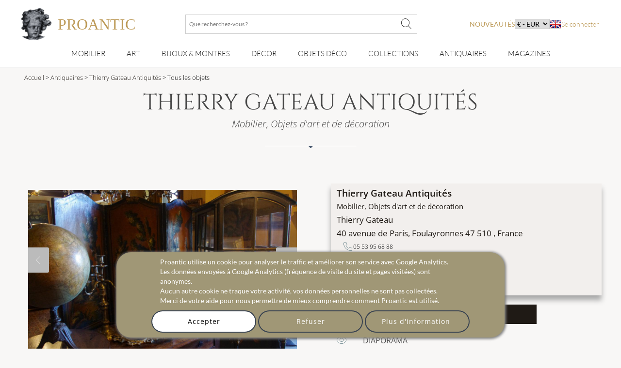

--- FILE ---
content_type: text/html; charset=utf-8
request_url: https://www.proantic.com/galerie/thierrygateau/?page=1
body_size: 25611
content:
<!DOCTYPE html>
<html xmlns="http://www.w3.org/1999/xhtml" lang="fr" xml:lang="fr" data-wf-site="5694905afd0ff48f10113173" data-wf-page="56ab40f21473b0ad48543185">
<!-- protection -->

<head>
	<title>Proantic: Thierry Gateau Antiquités</title>
    <!-- recaptcha Google I am not a robot-->
    <script src="https://www.google.com/recaptcha/api.js?hl=fr" async defer></script>
    <!-- meta -->
    <!-- content-language, Keyword, Description -->
    	<meta name="description" content="Situé près d'Agen,ce magasin d'antiquités vous propose une sélection de mobilier, d'objets d'art et de décoration (tableaux, miroirs, luminaires) du 1"/>
	<!-- Author, copyright, geo.region, content-style-type, content-script-type, og:title, viewport, generator -->
	<meta name="author" content="Proantic.com"/>
	<meta name="copyright" content="Copyright 2009 Proantic.com"/>
	<meta name="geo.region" content="fr"/>
	<meta name="viewport" content="width=device-width, initial-scale=1">
    <meta name="p:domain_verify" content="921def7b51b6f90e812e046715289a09"/>
    <meta charset="UTF-8">

    <!-- Meta Open graph Protocol -->
    	<!-- robots => noindex -->
		<!-- google site verification etc... -->
	<meta name="google-site-verification" content="9jBpzsMQ8N9hEVHvU8sg9TgUakCZ3pJI9qmdkxmgKuo"/>
	<meta name="msvalidate.01" content="586D7188B1FC2797B135B43D3A7B843D"/>
	<meta name="y_key" content="99d8b9a36f26acd1"/>
	<meta name="p:domain_verify" content="53cf728636a5cb2026bce5a3f8d8c34b"/>
	<meta name="msvalidate.01" content="74AF162F52B3834C1E86594FA1F3C957"/>
	<!-- pages css sur le serveur -->
    <!--   Speedup le chargement -->
    <link rel="dns-prefetch" href="https://cdn-images.mailchimp.com">
    <link rel="preconnect" href="https://cdn-images.mailchimp.com" crossorigin>

    <link rel="stylesheet" type="text/css" href="https://www.proantic.com/css/A.googlefonts.css,,qtimestampcssproantic+normalize_minify.css+webflow_minify.css,Mcc.71KAJ4iUVS.css.pagespeed.cf.argL22mL8H.css"/>
    
	
    <link rel="stylesheet" type="text/css" href="https://www.proantic.com/css/A.sweetalert2-v1-2.css+carrousel-09.css,,qtimestampcssproantic+fontawesome.min.css+regular.min.css+thin.min.css,Mcc.ZSqTycfhlq.css.pagespeed.cf.59P_56I8JF.css" media="all"/>
    
    
    
    
    <link rel="stylesheet" type="text/css" href="https://www.proantic.com/css/A.sharp-solid.min.css+light.min.css,Mcc.4mM6ZiXh03.css.pagespeed.cf.s9J1L34NK4.css" media="all"/>
    
    <link rel="stylesheet" type="text/css" href="https://www.proantic.com/css/A.proantic.webflow.024.css,qtimestampcssproantic.pagespeed.cf.ecHK1jBoAe.css">

 
	<!-- Differer le chargement du css non essentiel -->
		<noscript id="deferred-styles">
			<link rel="stylesheet" href="https://www.proantic.com/css/jquery-ui-1_10_3-minify.css"/>
			<!-- Mailchimp Form -->
			<link href="https://cdn-images.mailchimp.com/embedcode/horizontal-slim-10_7.css" rel="stylesheet" type="text/css">
		</noscript>
		<!-- CSS pour mailchimp -->
		<style type="text/css">#mc_embed_signup{background:#fff;clear:left;font:14px Helvetica,Arial,sans-serif;width:100%}</style>
		<link rel="shortcut icon" href="https://www.proantic.com/ico/proantic_ico_new_6.png"/>
		<link rel="icon" href="https://www.proantic.com/ico/proantic_ico_new_6.png"/>
 		<link rel="apple-touch-icon" href="https://www.proantic.com/ico/proantic_ico_256.png">
	
	<!-- Link facebook sur page display.php -->
            <link rel="canonical" href="https://www.proantic.com/galerie/thierrygateau/"/>
            
	<!-- Creation du tag hreflang pour internationalisation seulement proantic.com -->
<link rel="alternate" hreflang="en" href="https://www.proantic.com/en/galerie/thierrygateau/?page=1"></head><body class="">
	<!-- Header Banniere et Menu-->
	
<div id="totop" class="w-nav navbar">
    <div class="w-container div-container-1200 toblur" style="width: 100%">
        <!-- directadmin -->
        <div>
                    </div>
        <div id="new-menu-top" class="new-menu-top">
            <div class="navbar-top">
                <!-- Menu Hamburger small screen-->
                <div style="width: 41px" class="menu-button-ham navbar-small-screen"><i id="menu-button-ham-categorie" class="fa-thin fa-bars" data-status="toopen" onclick="small_screen_nav_open(this)"></i></div>
                <div class="ico-titre flex" style="display:flex;gap: 10px">
                    <a href="https://www.proantic.com/" style="display:flex;align-items:center;text-decoration:none;">
                        <img alt="logo-proantic" src="https://www.proantic.com/ico/logo_proantic_2024.png" style="width: 69px;height: 100%;margin-right: 10px;">
                        <div class="navbar-top-titre" style="">
                            <span style="font-size:2rem;font-family: 'Cormorant Garamond', serif;font-weight: 400;font-style: normal;color: #BC9956">PROANTIC</span>
                                                    </div>
                    </a>
                </div>
                <div class="recherche flex navbar-big-screen">
                    <form action="https://www.proantic.com/key.php" method="get">
                        <!-- Champ Recherche -->
                        <label class="sr-only" for="rechercheid">Que recherchez-vous ?</label>
                        <input type="text" name="q" required="required" id="rechercheid" placeholder="Que recherchez-vous ?"/>
                        <!-- Bouton recherche -->
                        <button type="submit" style="border: none;background: none" aria-label="Que recherchez-vous ?"><i class="fa-thin fa-xl fa-magnifying-glass"></i></button>
                    </form>
                </div>
                <div class="nouveau-curr-flag flex navbar-big-screen">
                    <div class="nav-menu-hover" style="margin:0;padding:0;">
                    <a class="nav-menu-hover-a" href="https://www.proantic.com/antiquites-nouveautes" style="padding:7px 0;font-family: 'Lato', serif; color: #BC9956;text-transform: uppercase;margin-bottom:0">nouveautés</a>
                    </div>
                    <!-- CURRENCY -->
                    <div class="nav-menu-currency">
                        <div class="" style="color:black;font-family: 'Lato', sans serif;">
                            <select aria-label="currency" onchange="createcookieSecure(...this.value.split(','))">
                                <option disabled selected>€ - EUR</option>
<option style="cursor: pointer;margin:0" value="CURRENCY,EUR,365,reload">€ - EUR</option>
<option style="cursor: pointer;margin:0" value="CURRENCY,USD,365,reload">$ - USD</option>
<option style="cursor: pointer;margin:0" value="CURRENCY,CAD,365,reload">$ - CAD</option>
<option style="cursor: pointer;margin:0" value="CURRENCY,GBP,365,reload">£ - GBP</option>
<option style="cursor: pointer;margin:0" value="CURRENCY,CHF,365,reload">₣ - CHF</option>
<option style="cursor: pointer;margin:0" value="CURRENCY,SEK,365,reload">SEK</option>
<option style="cursor: pointer;margin:0" value="CURRENCY,NOK,365,reload">NOK</option>
<option style="cursor: pointer;margin:0" value="CURRENCY,DKK,365,reload">DKK</option>
</select>
</div>
</div>                    <!-- Drapeaux -->
                    <div class="nav-menu-flag">
                                                    <a href="https://www.proantic.com/en/galerie/thierrygateau/?page=1"><img alt="flag" src="https://www.proantic.com/ico/englishflag.png"/></a>
                                            </div>
                    <!-- menu login vers admin et buyer space -->
                    <div class="w-dropdown-nav" style="padding:0;margin:0">
                        <div class="w-dropdown-toggle navlink loginlink">
                           Se connecter                        </div>
                    <div class="login-header">        
                            <nav class="w-dropdown-list w-clearfix" style="padding:0;margin:0">
                                <a class="w-dropdown-link dropdown-link-main" href="https://www.proantic.com/espace.php"><p style="margin:0">Acheteur</p></a>
                                <a class="w-dropdown-link dropdown-link-main" href="https://www.proantic.com/newadmin/"><p style="margin:0">Vendeur</p></a>
                            </nav>
                        </div>
                                       </div>
                </div>
             <!-- Login small screen-->
             <div class="menu-button-ham navbar-small-screen menu-button-ham-login" style="width: 41px"><i id="menu-button-ham-login" data-status="toopen" class="fa-thin fa-user" onclick="small_screen_nav_open_login(this)"></i>
             </div>
            </div>
            <!-- Recherche small screen-->
            <div class="recherche flex navbar-small-screen">
                <form action="https://www.proantic.com/key.php" method="get">
                    <!-- Champ Recherche -->
                    <label class="sr-only" for="rechercheidsmall">Que recherchez-vous ?</label>
                    <input type="text" name="q" required="required" id="rechercheidsmall" placeholder="Que recherchez-vous ?"/>
                    <!-- Bouton recherche -->
                    <button type="submit" style="border: none;background: none" aria-label="Que recherchez-vous ?"><i class="fa-thin fa-xl fa-magnifying-glass"></i></button>
                </form>
            </div>
            <nav class="navbar-bottom navbar-big-screen">
                <div class="navbar-small-screen nav-menu-hover navbar-small-screen-nouveaute">
                    <a href="https://www.proantic.com/antiquites-nouveautes" style="padding:7px 0;font-family: 'Lato', serif; color: #BC9956;text-transform: uppercase;margin-bottom:0">nouveautés</a>
                </div>
                <!-- MOBILIER -->
                <div class="w-dropdown-nav nav-menu-hover nav-menu-hover-meta" onclick="">
                    <div class="w-dropdown-toggle navlink">
                        <a class="w-dropdown-link nav-menu-hover-a" href="https://www.proantic.com/meubles-anciens">Mobilier</a>
                    </div>
                    <ul class="w-dropdown-list w-clearfix dropdown-list-main">
                        <!-- Meta categories -->
                        <li><a class="w-dropdown-link dropdown-link-main" href="https://www.proantic.com/meubles-anciens">Mobilier</a>
                        </li>
                        <!-- Super categories -->
                        <li><a class="w-dropdown-link dropdown-link-main" href="https://www.proantic.com/meubles">Meubles</a>
                        </li>
                        <li><a class="w-dropdown-link dropdown-link-main" href="https://www.proantic.com/sieges">Sièges</a>
                        </li>
                    </ul>
                  <i class="navbar-small-fleche navbar-small-screen fa-thin fa-angle-down"></i>
                </div>
                <!-- ART -->
                <div class="w-dropdown-nav nav-menu-hover nav-menu-hover-meta" onclick="">
                    <div class="w-dropdown-toggle navlink">
                        <a class="w-dropdown-link  nav-menu-hover-a" href="https://www.proantic.com/art-ancien-et-moderne">Art</a>
                    </div>
                    <ul class="w-dropdown-list w-clearfix dropdown-list-main">
                        <!-- Meta categories -->
                        <li><a class="w-dropdown-link dropdown-link-main" href="https://www.proantic.com/art-ancien-et-moderne">Art</a>
                        </li>
                        <!-- Super categories -->
                        <li><a class="w-dropdown-link dropdown-link-main" href="https://www.proantic.com/arts-graphiques">Arts graphiques</a>
                        </li>
                        <li><a class="w-dropdown-link dropdown-link-main" href="https://www.proantic.com/sculptures">Sculptures</a>
                        </li>
                        <li><a class="w-dropdown-link dropdown-link-main" href="https://www.proantic.com/peintures-et-tableaux-anciens">Tableaux</a>
                        </li>
                    </ul>
                   <i class="navbar-small-fleche navbar-small-screen  fa-thin fa-angle-down"></i>
                </div>
                <!-- BIJOUX MONTRE -->
                <div class="w-dropdown-nav nav-menu-hover nav-menu-hover-meta" onclick="">
                    <div class="w-dropdown-toggle navlink">
                        <a class="w-dropdown-link nav-menu-hover-a" href="https://www.proantic.com/bijoux-anciens-vintage-montres">Bijoux & montres</a>
                    </div>
                    <ul class="w-dropdown-list w-clearfix dropdown-list-main">
                        <!-- Meta categories -->
                        <li><a class="w-dropdown-link dropdown-link-main" href="https://www.proantic.com/bijoux-anciens-vintage-montres">Bijoux & montres</a>
                        </li>
                        <!-- Super categories -->
                        <li><a class="w-dropdown-link dropdown-link-main" href="https://www.proantic.com/bijoux">Bijoux anciens</a>
                        </li>
                        <li><a class="w-dropdown-link dropdown-link-main" href="https://www.proantic.com/montres">Montres</a>
                        </li>
                    </ul>
                   <i class="navbar-small-fleche navbar-small-screen  fa-thin fa-angle-down"></i>
                </div>
                <!-- DECOR -->
                <div class="w-dropdown-nav nav-menu-hover nav-menu-hover-meta" onclick="">
                    <div class="w-dropdown-toggle navlink">
                        <a class="w-dropdown-link nav-menu-hover-a" href="https://www.proantic.com/decor-ancien">Décor</a>
                    </div>
                    <ul class="w-dropdown-list w-clearfix dropdown-list-main">
                        <!-- Meta categories -->
                        <li><a class="w-dropdown-link dropdown-link-main" href="https://www.proantic.com/decor-ancien">Décor</a>
                        </li>
                        <!-- Super categories -->
                        <li><a class="w-dropdown-link dropdown-link-main" href="https://www.proantic.com/elements-d-architecture">Eléments architecture</a>
                        </li>
                        <li><a class="w-dropdown-link dropdown-link-main" href="https://www.proantic.com/luminaires">Luminaires</a>
                        </li>
                        <li><a class="w-dropdown-link dropdown-link-main" href="https://www.proantic.com/miroirs">miroirs</a>
                        </li>
                        <li><a class="w-dropdown-link dropdown-link-main" href="https://www.proantic.com/arts-decoratifs">Arts décoratifs</a>
                        </li>
                        <li><a class="w-dropdown-link dropdown-link-main" href="https://www.proantic.com/horlogerie">Horlogerie</a>
                        </li>
                    </ul>
                   <i class="navbar-small-fleche navbar-small-screen  fa-thin fa-angle-down"></i>
                </div>
                <!--  OBJET DECOR -->
                <div class="w-dropdown-nav nav-menu-hover nav-menu-hover-meta" onclick="">
                    <div class="w-dropdown-toggle navlink">
                        <a class="w-dropdown-link nav-menu-hover-a" href="https://www.proantic.com/objets-decoration-anciens-vintage">Objets Déco</a>
                    </div>
                    <ul class="w-dropdown-list w-clearfix dropdown-list-main">
                        <!-- Meta categories -->
                        <li><a class="w-dropdown-link dropdown-link-main" href="https://www.proantic.com/objets-decoration-anciens-vintage">Objets Déco</a>
                        </li>
                        <!-- Super categories -->
                        <li><a class="w-dropdown-link dropdown-link-main" href="https://www.proantic.com/porcelaines">Porcelaine</a>
                        </li>
                        <li><a class="w-dropdown-link dropdown-link-main" href="https://www.proantic.com/faiences">Faïence</a>
                        </li>
                        <li><a class="w-dropdown-link dropdown-link-main" href="https://www.proantic.com/ceramiques">Autres céramiques</a>
                        </li>
                        <li><a class="w-dropdown-link dropdown-link-main" href="https://www.proantic.com/argenterie">Argenterie</a>
                        </li>
                        <li><a class="w-dropdown-link dropdown-link-main" href="https://www.proantic.com/verrerie">Verrerie</a>
                        </li>
                        <li><a class="w-dropdown-link dropdown-link-main" href="https://www.proantic.com/textile">Art du textile</a>
                        </li>
                    </ul>
                   <i class="navbar-small-fleche navbar-small-screen  fa-thin fa-angle-down"></i>
                </div>
                <!--  COLLECTION -->
                <div class="w-dropdown-nav nav-menu-hover nav-menu-hover-meta" onclick="">
                    <div class="w-dropdown-toggle navlink ">
                        <a class="w-dropdown-link nav-menu-hover-a" href="https://www.proantic.com/collections-objets-anciens">Collections</a>
                    </div>
                    <ul class="w-dropdown-list w-clearfix dropdown-list-main">
                        <!-- Meta categories -->
                        <li><a class="w-dropdown-link dropdown-link-main" href="https://www.proantic.com/collections-objets-anciens">Collections</a>
                        </li>
                        <!-- Super categories -->
                        <li><a class="w-dropdown-link dropdown-link-main" href="https://www.proantic.com/objets-de-collection">Objets de collection</a>
                        </li>
                        <li><a class="w-dropdown-link dropdown-link-main" href="https://www.proantic.com/art-religieux-rituels">Art religieux & rituels</a>
                        </li>
                        <li><a class="w-dropdown-link dropdown-link-main" href="https://www.proantic.com/militaria">Militaria</a>
                        </li>
                    </ul>
                   <i class="navbar-small-fleche navbar-small-screen  fa-thin fa-angle-down"></i>
                </div>

                <!-- Sellers -->
                <div class="w-dropdown-nav nav-menu-hover nav-menu-hover-meta" data-menu="antiquaire">
                    <div class="w-dropdown-toggle navlink ">
                        <a class="w-dropdown-link nav-menu-hover-a" href="https://www.proantic.com/antiquaires.php">Antiquaires</a>
                    </div>
                </div>

                <!-- Magazine -->
                                    <div class="w-dropdown-nav magazine nav-menu-hover nav-menu-hover-meta">
                        <div class="w-dropdown-toggle navlink ">
                            <a class="w-dropdown-link nav-menu-hover-a" href="https://www.proantic.com/magazine/">Magazines</a>
                        </div>
                        <ul class="w-dropdown-list w-clearfix dropdown-list-main">
                            <li><a class="w-dropdown-link dropdown-link-main" href="https://www.proantic.com/magazine/"><img src="https://www.proantic.com/ico/33flag20px.jpg" alt="fr"/> Le Magazine de PROANTIC</a></li>
                            <li><a class="w-dropdown-link dropdown-link-main" href="https://www.proantic.com/antiques-art-design-magazine/"><img style="width:20px" src="https://www.proantic.com/ico/44flag20px.png" alt="en"/> TRÉSORS magazine</a></li>
                            <li><a class="w-dropdown-link dropdown-link-main" href="https://www.proantic.it/artiquariato/" target="_blank"><img src="https://www.proantic.com/ico/39flag20px.jpg" alt="it"/> Rivista Artiquariato</a></li>
                        </ul>
                        <i class="navbar-small-fleche navbar-small-screen  fa-thin fa-angle-down"></i>
                    </div>
                                <div class="navbar-small-screen navbar-small-screen-flag-currency">
                <!-- small screen Drapeaux -->
                <div>
                                            <a href="https://www.proantic.com/en/galerie/thierrygateau/?page=1"><img alt="flag" src="https://www.proantic.com/ico/englishflag.png"/></a>
                                        </div>
                   <div class="nav-menu-currency">
                        <div class="" style="color:black;font-family: 'Lato', sans serif;">
                            <select aria-label="currency" onchange="createcookieSecure(...this.value.split(','))">
                                <option disabled selected>€ - EUR</option>
<option style="cursor: pointer;margin:0" value="CURRENCY,EUR,365,reload">€ - EUR</option>
<option style="cursor: pointer;margin:0" value="CURRENCY,USD,365,reload">$ - USD</option>
<option style="cursor: pointer;margin:0" value="CURRENCY,CAD,365,reload">$ - CAD</option>
<option style="cursor: pointer;margin:0" value="CURRENCY,GBP,365,reload">£ - GBP</option>
<option style="cursor: pointer;margin:0" value="CURRENCY,CHF,365,reload">₣ - CHF</option>
<option style="cursor: pointer;margin:0" value="CURRENCY,SEK,365,reload">SEK</option>
<option style="cursor: pointer;margin:0" value="CURRENCY,NOK,365,reload">NOK</option>
<option style="cursor: pointer;margin:0" value="CURRENCY,DKK,365,reload">DKK</option>
</select>
</div>
</div>                </div>
            </nav>
            <!-- Petite ecran affiche du menu login-->
            <div class="navbar-small-screen navbar-small-screen-login-menu" style="padding:0;margin:0">
               <div class="login-header">        
                            <nav class="w-dropdown-list w-clearfix" style="padding:0;margin:0">
                                <a class="w-dropdown-link dropdown-link-main" href="https://www.proantic.com/espace.php"><p style="margin:0">Acheteur</p></a>
                                <a class="w-dropdown-link dropdown-link-main" href="https://www.proantic.com/newadmin/"><p style="margin:0">Vendeur</p></a>
                            </nav>
                        </div>
                               </div>
        </div>

    </div>
</div>	<!-- Details Antiquaire -->
			
	<div id="detail" class="w-section section-detail-antiquaires-1">
            <!-- Fil d'Ariane -->
                        <section class="w-section breadcrumb-antiquaire">
            <div>
                <div class="w-container div-container-1200 toblur">
                    <div class="breadcrumb-text">
                        <!-- Accueil -->
                        <a href="https://www.proantic.com/">Accueil</a> &gt;
                        <!-- Antiquaires -->
                        <a href="https://www.proantic.com/antiquaires.php"> Antiquaires</a> &gt;
                        <!-- Nom de la galerie -->
                        <a href="https://www.proantic.com/galerie/thierrygateau/">Thierry Gateau Antiquités</a> &gt;
                        <!-- Categorie Objets -->
                        Tous les objets                    </div>
                </div>
            </div>
        </section>
		<div class="w-container div-container-1200 div-column-antiquaire">
		<!-- Titre et separateur -->
		<div class="w-section section-antiquaire-title">
			<h1 class="h1-style h1-accueil toblur">Thierry Gateau Antiquités</h1>
			<div style="text-align:center;">
				<div class="h3-style antiquaire-subtitle toblur" style="text-align: center">Mobilier, Objets d'art et de décoration</div>
			</div>
			<div id="separatorTop" class="w-container separator" style="margin:15px auto;"><img src="https://www.proantic.com/ico/line.png" alt="line"></div>
		</div>
			<div class="w-row" id="ddetail" style="">
				<div id="column-obj-left" class="w-col w-col-6 w-clearfix column-antiquaires-left" style="min-height:680px">
                    <div id="slideshow-container" class="slideshow-container">
                        <div>
                            <i style="display:none" class="img_carousel_close fa-thin fa-times fa-2x blackiconcolorcarrousel" onclick="carousel_center_close()"></i>
                        </div>

					<!-- Photos galerie -->
                                            <div class="mySlides fade" style="text-align:center;height:390px;width:390px">
                            <img class="img_carousel" src="https://www.proantic.com/galerie/thierrygateau/indexImage.jpg" alt="thierrygateau-diapo-1">
                            <a class="img_carousel_display_link" rel="nofollow" target="_blank" href="https://www.proantic.com/galerie/thierrygateau/indexImage.jpg"><i style="line-height: 1.75em;font-size: 1.5em;" class="fa-thin fa-expand-arrows-alt fa-lg blackiconcolorcarrousel"></i></a>
                        </div>
                    
                    <a class="prev" onclick="plusSlides(-1)"><i class="fa-thin fa-chevron-left"></i></a>
                    <a class="next" onclick="plusSlides(1)"><i class="fa-thin fa-chevron-right"></i></a>
                    
                <!-- Cercle du Carousel -->
                <div id="description" class="img_carousel_all_dot">                        <span class="dot" onclick="currentSlide(1)"></span>
                                        </div>
                    </div>
					<br style="clear:both;"/>
					<!-- Nom Antiquaire sous la photo -->
					<div class="h4-style toblur">Description</div>
					<!-- Sous titre antiquaire -->
					<h2 class="h3-style antiquaire-subtitle toblur">Mobilier, Objets d'art et de décoration</h2>
					<!-- Description -->
				  	<div class="main-text-antiquaires main-text desc toblur">
					 	Situé près d'Agen,ce magasin d'antiquités vous propose une sélection de mobilier, d'objets d'art et de décoration (tableaux, miroirs, luminaires) du 17ème au 20ème siècle.					 </div>
				</div>
                <div class="w-col w-col-6 column-antiquaires-right">
                    <div class="main-text div-antiquaires-info-block">
                        <div class="link-block-fiche-antiquaire toblur" style="box-shadow:0 10px 10px 0 #aaa;border:none;">
                            <div class="main-text-antiquaires">
                                <!-- nom -->
                                <div class="fiche-objet-nom-galerie" style="font-size:1.1em;">Thierry Gateau Antiquités</div>
                                <!-- Sous Titre -->
                                <div class="" style="margin-top:3px;font-size:0.9em;">Mobilier, Objets d'art et de décoration</div>
                                <!-- contact -->
                                Thierry Gateau                                <!-- adresse -->
                                <div style="text-align:left;font-size:1em;">
                                    40 avenue de Paris, Foulayronnes 47 510                                    <!-- pays -->
                                    , France                                </div>

                        <!-- tel -->
<div class="div-button-icon-display">
    <div class="div-button-icon"><i class="fa-thin fa-phone"></i> <p>05 53 95 68 88</p></div><div class="div-button-icon" style="margin-right:7px;"><i class="fa-thin fa-mobile"></i><p>06 15 79 87 42</p></div>            <!-- email -->
        <a href="#" class="w-inline-block div-button-icon" data-ix="show-modal-info" onclick="contact_dealer_open()">
            <i class="fa-thin fa-envelope"></i>
            <p>Email</p>
        </a>
        <!-- site iternet prive-->
    
    <!-- Lien vers proantic.it pour les galeries italiennes -->
        <!-- expert -->
    
</div>                                <!-- horaires -->
                                
                           </div>


						<!-- BLOCK DES BOUTONS ACTION -->
						<div id="login_ajax_after" class="div-block-button-antiquaires toblur">
							<!-- Email -->
                            <a href="#" class="w-inline-block div-button-objet invert" onclick="contact_dealer_open()">
                                <div class="div-button-icon invert" style=""><i class="fa-thin fa-envelope"></i></div>
                                <div class="div-button-text invert">Contacter cet antiquaire</div>
                            </a>
							<!-- Diaporama -->
							                                <a href="#" id="div-button" class="w-inline-block div-button antiquaires" onclick="carousel_center_open()">
                                <div class="div-button-icon" style=""><i class="fa-thin fa-eye"></i></div>
								<div class="div-button-text">Diaporama</div>
							  </a>
							  							<!-- Ajouter Antiquaire a mes favoris -->
							                                <a href="javascript:void(0);" id="login_ajax_mag" data-login="mag" onclick="login_ajax(this)" class="w-inline-block div-button">
                                    <div class="div-button-icon" style=""><i class="fa-thin fa-star"></i></div>
                                    <div class="div-button-text"> Ajouter cet antiquaire &agrave; vos favoris</div>
                                </a>
						                            <!-- lien vers la liste des objets -->
							<a href="https://www.proantic.com/galerie/thierrygateau/?page=1#obj" class="w-inline-block div-button antiquaires">
                                <div class="div-button-icon" style=""><i class="fa-thin fa-external-link-alt"></i></div>
								<div class="div-button-text">Voir tous les objets</div>
						  	</a>
						</div>
				  	</div>
				</div>
		  	</div>
		</div>
	</div>
	<!-- OBJETS -->
	<div id="obj"></div>
    <!-- Separateur -->
    <div id="separator" class="w-container separator" style=""><img src="https://www.proantic.com/ico/line.png" alt="line"></div>
	<!-- Pagination -->
	<div id="section-objets-recents toblur" class="w-section">
    	<div id="login_ajax_after2" class="w-container div-container-1200 toblur">
     		<div class="w-clearfix div-bloc-filter">
				<div class="h2-style">Tous les objets</div>
	        	<div class="nouveautes-filtering"><strong data-new-link="true">147 </strong>objets</div>
		<div class="nouveautes-filtering"><div style="display:inline;color:#484848;margin-right:12px;background-color:#394351;border-radius:16px;text-align:center;color:white;padding:6px;text-align:center;" "><a href="?page=1" style="color:white;font-weight:600;">1</a></div>  <a href="?page=2" style="color:#484848;margin-right:12px;">2</a>  <a href="?page=3" style="color:#484848;margin-right:12px;">3</a> 		</div>
			<div class="fontawsome pagination-arrow"><a href="?page=2"></a></div>
      		</div>
      	<!-- Selection de la categorie -->
      		<form action="https://www.proantic.com/galerie/thierrygateau/" method="get" id="listeCtg" style="display:inline;">
          		<select title="Choisir une cat&eacute;gorie" id="id" onchange="this.form.submit()" name="idCtg">
    				<option value="" disabled="" selected="">Choisir une cat&eacute;gorie</option>
    				<option value="all">Tous les objets</option>
    						<option value="1" style="color:#ffffff;background-color:#717171;"> ---Argenterie---</option>
<option value="150">Couverts, ménagères</option>                             	<option value="151">Pièces de forme</option>
                            	<option value="214">Services à café - thé</option>
                            	<option value="215">Services de table</option>
						<option value="4" style="color:#ffffff;background-color:#717171;"> ---Arts décoratifs---</option>
<option value="11">Colonnes, sellettes</option>                             	<option value="91">Chenets, accessoires de cheminée</option>
                            	<option value="14">Objets de Décoration</option>
                            	<option value="77">Cadres anciens</option>
                            	<option value="149">Boîtes, étuis, nécessaires, coffrets</option>
						<option value="6" style="color:#ffffff;background-color:#717171;"> ---Horlogerie---</option>
<option value="116">Cartels anciens</option> 						<option value="9" style="color:#ffffff;background-color:#717171;"> ---Luminaires---</option>
<option value="205">Chandeliers-Candélabres </option>                             	<option value="86">Bougeoirs - Flambeaux</option>
                            	<option value="87">Lampes</option>
                            	<option value="127">Lanternes</option>
                            	<option value="88">Lustres</option>
                            	<option value="89">Lampadaires</option>
                            	<option value="90">Appliques</option>
						<option value="12" style="color:#ffffff;background-color:#717171;"> ---Meubles---</option>
<option value="20">Bibliothèques</option>                             	<option value="23">Commodes</option>
                            	<option value="24">Tables</option>
                            	<option value="25">Consoles anciennes</option>
                            	<option value="100">Lits</option>
                            	<option value="203">Tables salon, chiffonnières</option>
                            	<option value="26">Secretaires</option>
                            	<option value="27">Autres meubles</option>
                            	<option value="148">Paravents</option>
                            	<option value="123">Coffres</option>
                            	<option value="84">Bars Anciens</option>
                            	<option value="124">Guéridons</option>
                            	<option value="125">Vitrines</option>
                            	<option value="176">Tables Basses</option>
                            	<option value="177">Tables à Jeux</option>
                            	<option value="178">Tables Salle à Manger</option>
						<option value="15" style="color:#ffffff;background-color:#717171;"> ---Sièges---</option>
<option value="95">Fauteuils</option>                             	<option value="96">Chaises - tabourets</option>
                            	<option value="216">Sièges Design</option>
						<option value="16" style="color:#ffffff;background-color:#717171;"> ---Sculptures---</option>
<option value="129">Sculptures terre cuite</option>                             	<option value="132">Sculptures autres matériaux</option>
						<option value="18" style="color:#ffffff;background-color:#717171;"> ---Verrerie---</option>
<option value="211">Pâtes de verre</option>                             	<option value="212">Opalines, verres émaillés</option>
                            	<option value="154">Verres à vin, services verres anciens</option>
                            	<option value="213">Cristal</option>
						<option value="19" style="color:#ffffff;background-color:#717171;"> ---Peintures et tableaux anciens---</option>
<option value="134">Tableaux natures mortes</option>                             	<option value="135">Tableaux paysages</option>
                            	<option value="137">Tableaux religieux</option>
                            	<option value="139">Tableaux scènes de genre</option>
                            	<option value="140">Tableaux autre genre</option>
                            	<option value="172">Tableaux marine</option>
                            	<option value="133">Tableaux portraits</option>
						<option value="107" style="color:#ffffff;background-color:#717171;"> ---Textile---</option>
<option value="109">Dentelles anciennes et broderie</option> 						<option value="118" style="color:#ffffff;background-color:#717171;"> ---Porcelaines---</option>
<option value="191">Assiettes et Services en Porcelaine</option>                             	<option value="192">Pièces de forme en porcelaine</option>
                            	<option value="194">Objets, décoration, vases en porcelaine</option>
						<option value="141" style="color:#ffffff;background-color:#717171;"> ---Arts Graphiques---</option>
<option value="143">Pastels</option>                             	<option value="144">Aquarelles</option>
                            	<option value="210">Gouaches</option>
                            	<option value="5">Gravures - estampes</option>
						<option value="173" style="color:#ffffff;background-color:#717171;"> ---Objets de Collection---</option>
<option value="181">Tabacologie et opium</option>                             	<option value="209">Cartes Anciennes</option>
                            	<option value="7">Instruments de musique</option>
						<option value="201" style="color:#ffffff;background-color:#717171;"> ---Céramiques---</option>
<option value="104">Céramiques diverses</option>                             	<option value="79">Barbotines, céramiques vernissées</option>
						<option value="219" style="color:#ffffff;background-color:#717171;"> ---Art religieux & rituels---</option>
<option value="220">Christianisme</option> 						<option value="224" style="color:#ffffff;background-color:#717171;"> ---Miroirs---</option>
<option value="92">Autres miroirs</option>                             	<option value="93">Trumeaux</option>
                            	<option value="202">Miroirs de cheminée</option>
            	</select>
            	<input type="hidden" name="select" value="1"/>
        	</form>
    <!-- Retour fiche antiquaire -->
		    <a href="#" onclick="toggleShow('ddetail')" class="w-inline-block antiquaires">
				<div class="div-button-icon" style="padding:0;font-size:0.875rem;margin-left:12px;"><i class="fa-thin fa-external-link-alt"></i></div>
				<div class="div-button-text" style="font-weight:200;font-size:0.8125rem;padding:0;">Afficher Fiche Antiquaire</div>
			</a>
	<!-- Suivre l'Antiquaire -->
            <a href="javascript:void(0);" id="login_ajax" data-login="mag" onclick="login_ajax(this)" class="w-inline-block antiquaires">
                <div class="div-button-icon" style="padding:0;font-size:0.875rem;margin-left:12px;"><i class="fa-thin fa-star"></i></div>
                <div class="div-button-text" style="font-weight:200;font-size:0.8125rem;padding:0;"> Suivre cet antiquaire</div>
            </a>
		</div>
	</div>

    <div class="w-container div-container-1200 toblur">
      <div class="w-row row-selection">
  		                <div class="w-col w-col-3">
          <div class="w-inline-block link-block-selection nouveautes">
          	<!-- image objet -->
          	<div style="position:relative;">
	          	<a href="https://www.proantic.com/1670097-lampe-toutankhamon-dans-le-style-de-la-maison-jansen.html"><img loading="lazy" src="https://www.proantic.com/galerie/thierrygateau/img/small/1670097-main-693af38190072.jpg" alt="Lampe Toutânkhamon Dans le Style de La Maison Jansen " class="img-selection"></a>
	                  	</div>
            <div class="overlay-selection nouveautes">
            	<!-- titre objet -->
            	<h3 class="object-name-overlay obj-titre-h3"><a href="https://www.proantic.com/1670097-lampe-toutankhamon-dans-le-style-de-la-maison-jansen.html">Lampe Toutânkhamon Dans le Style de La Maison[...]</a></h3>
              	<!-- Epoque et prix -->
              	<div class="object-century-overlay">20ème siècle</div>
              	<!-- Prix ou fourchette de prix -->
              	<div class="object-century-overlay" style="margin-top:0;">
         						 Prix: 200 €						              	</div>
				<!-- nom galerie magasin -->
				<hr style="width:50%;margin-top:10px;opacity:0.4;"/>
				<div class="object-antiquaire-overlay"><a href="https://www.proantic.com/galerie/thierrygateau/">Thierry Gateau Antiquités</a></div>
            </div>
          </div>
        </div>
                <div class="w-col w-col-3">
          <div class="w-inline-block link-block-selection nouveautes">
          	<!-- image objet -->
          	<div style="position:relative;">
	          	<a href="https://www.proantic.com/1669829-service-a-huitres-sarreguemines.html"><img loading="lazy" src="https://www.proantic.com/galerie/thierrygateau/img/small/1669829-main-693acb4aeb242.jpg" alt="Service à Huitres Sarreguemines" class="img-selection"></a>
	                  	</div>
            <div class="overlay-selection nouveautes">
            	<!-- titre objet -->
            	<h3 class="object-name-overlay obj-titre-h3"><a href="https://www.proantic.com/1669829-service-a-huitres-sarreguemines.html">Service à Huitres Sarreguemines</a></h3>
              	<!-- Epoque et prix -->
              	<div class="object-century-overlay">20ème siècle</div>
              	<!-- Prix ou fourchette de prix -->
              	<div class="object-century-overlay" style="margin-top:0;">
         						 Prix: 160 €						              	</div>
				<!-- nom galerie magasin -->
				<hr style="width:50%;margin-top:10px;opacity:0.4;"/>
				<div class="object-antiquaire-overlay"><a href="https://www.proantic.com/galerie/thierrygateau/">Thierry Gateau Antiquités</a></div>
            </div>
          </div>
        </div>
                <div class="w-col w-col-3">
          <div class="w-inline-block link-block-selection nouveautes">
          	<!-- image objet -->
          	<div style="position:relative;">
	          	<a href="https://www.proantic.com/1656576-huile-sur-toile-19eme-quotla-dame-a-la-barriere.html"><img loading="lazy" src="https://www.proantic.com/galerie/thierrygateau/img/small/1656576-main-69208c4ca0693.jpg" alt="Huile sur Toile 19ème &quot;La Dame à la Barrière " class="img-selection"></a>
	                  	</div>
            <div class="overlay-selection nouveautes">
            	<!-- titre objet -->
            	<h3 class="object-name-overlay obj-titre-h3"><a href="https://www.proantic.com/1656576-huile-sur-toile-19eme-quotla-dame-a-la-barriere.html">Huile sur Toile 19ème "La Dame à la Barrière [...]</a></h3>
              	<!-- Epoque et prix -->
              	<div class="object-century-overlay">19ème siècle</div>
              	<!-- Prix ou fourchette de prix -->
              	<div class="object-century-overlay" style="margin-top:0;">
         						 Prix: 250 €						              	</div>
				<!-- nom galerie magasin -->
				<hr style="width:50%;margin-top:10px;opacity:0.4;"/>
				<div class="object-antiquaire-overlay"><a href="https://www.proantic.com/galerie/thierrygateau/">Thierry Gateau Antiquités</a></div>
            </div>
          </div>
        </div>
                <div class="w-col w-col-3">
          <div class="w-inline-block link-block-selection nouveautes">
          	<!-- image objet -->
          	<div style="position:relative;">
	          	<a href="https://www.proantic.com/1652492-service-a-the-et-a-dessert-porcelaine-du-japon.html"><img loading="lazy" src="https://www.proantic.com/galerie/thierrygateau/img/small/1652492-main-6917649841fe8.jpg" alt="Service à Thé et à Dessert Porcelaine du Japon " class="img-selection"></a>
	                  	</div>
            <div class="overlay-selection nouveautes">
            	<!-- titre objet -->
            	<h3 class="object-name-overlay obj-titre-h3"><a href="https://www.proantic.com/1652492-service-a-the-et-a-dessert-porcelaine-du-japon.html">Service à Thé et à Dessert Porcelaine du Japo[...]</a></h3>
              	<!-- Epoque et prix -->
              	<div class="object-century-overlay">20ème siècle</div>
              	<!-- Prix ou fourchette de prix -->
              	<div class="object-century-overlay" style="margin-top:0;">
         						 Prix: 250 €						              	</div>
				<!-- nom galerie magasin -->
				<hr style="width:50%;margin-top:10px;opacity:0.4;"/>
				<div class="object-antiquaire-overlay"><a href="https://www.proantic.com/galerie/thierrygateau/">Thierry Gateau Antiquités</a></div>
            </div>
          </div>
        </div>
                <div class="w-col w-col-3">
          <div class="w-inline-block link-block-selection nouveautes">
          	<!-- image objet -->
          	<div style="position:relative;">
	          	<a href="https://www.proantic.com/1630998-paire-de-tentures-au-motif-de-toiles-de-jouy-maison-boussac.html"><img loading="lazy" src="https://www.proantic.com/galerie/thierrygateau/img/small/1630998-main-68ea601350dd4.jpg" alt="Paire de Tentures Au motif de Toiles de Jouy Maison Boussac" class="img-selection"></a>
	                  	</div>
            <div class="overlay-selection nouveautes">
            	<!-- titre objet -->
            	<h3 class="object-name-overlay obj-titre-h3"><a href="https://www.proantic.com/1630998-paire-de-tentures-au-motif-de-toiles-de-jouy-maison-boussac.html">Paire de Tentures Au motif de Toiles de Jouy [...]</a></h3>
              	<!-- Epoque et prix -->
              	<div class="object-century-overlay">20ème siècle</div>
              	<!-- Prix ou fourchette de prix -->
              	<div class="object-century-overlay" style="margin-top:0;">
         						 Prix: 200 €						              	</div>
				<!-- nom galerie magasin -->
				<hr style="width:50%;margin-top:10px;opacity:0.4;"/>
				<div class="object-antiquaire-overlay"><a href="https://www.proantic.com/galerie/thierrygateau/">Thierry Gateau Antiquités</a></div>
            </div>
          </div>
        </div>
                <div class="w-col w-col-3">
          <div class="w-inline-block link-block-selection nouveautes">
          	<!-- image objet -->
          	<div style="position:relative;">
	          	<a href="https://www.proantic.com/1627905-huile-sur-toile-entree-de-village-19eme.html"><img loading="lazy" src="https://www.proantic.com/galerie/thierrygateau/img/small/1627905-main-68e3c716e47d2.jpg" alt="Huile Sur Toile Entrée de Village  19ème" class="img-selection"></a>
	                  	</div>
            <div class="overlay-selection nouveautes">
            	<!-- titre objet -->
            	<h3 class="object-name-overlay obj-titre-h3"><a href="https://www.proantic.com/1627905-huile-sur-toile-entree-de-village-19eme.html">Huile Sur Toile Entrée de Village  19ème</a></h3>
              	<!-- Epoque et prix -->
              	<div class="object-century-overlay">19ème siècle</div>
              	<!-- Prix ou fourchette de prix -->
              	<div class="object-century-overlay" style="margin-top:0;">
         						 Prix: 350 €						              	</div>
				<!-- nom galerie magasin -->
				<hr style="width:50%;margin-top:10px;opacity:0.4;"/>
				<div class="object-antiquaire-overlay"><a href="https://www.proantic.com/galerie/thierrygateau/">Thierry Gateau Antiquités</a></div>
            </div>
          </div>
        </div>
                <div class="w-col w-col-3">
          <div class="w-inline-block link-block-selection nouveautes">
          	<!-- image objet -->
          	<div style="position:relative;">
	          	<a href="https://www.proantic.com/1626592-huile-sur-toile-paysage-de-bord-de-riviere-19eme.html"><img loading="lazy" src="https://www.proantic.com/galerie/thierrygateau/img/small/1626592-main-68dff61952551.jpg" alt="Huile sur Toile Paysage De Bord de Rivière 19ème" class="img-selection"></a>
	                  	</div>
            <div class="overlay-selection nouveautes">
            	<!-- titre objet -->
            	<h3 class="object-name-overlay obj-titre-h3"><a href="https://www.proantic.com/1626592-huile-sur-toile-paysage-de-bord-de-riviere-19eme.html">Huile sur Toile Paysage De Bord de Rivière 19[...]</a></h3>
              	<!-- Epoque et prix -->
              	<div class="object-century-overlay">19ème siècle</div>
              	<!-- Prix ou fourchette de prix -->
              	<div class="object-century-overlay" style="margin-top:0;">
         						 Prix: 250 €						              	</div>
				<!-- nom galerie magasin -->
				<hr style="width:50%;margin-top:10px;opacity:0.4;"/>
				<div class="object-antiquaire-overlay"><a href="https://www.proantic.com/galerie/thierrygateau/">Thierry Gateau Antiquités</a></div>
            </div>
          </div>
        </div>
                <div class="w-col w-col-3">
          <div class="w-inline-block link-block-selection nouveautes">
          	<!-- image objet -->
          	<div style="position:relative;">
	          	<a href="https://www.proantic.com/1624554-crucifix-en-corde-tressee-attribue-a-audoux-minet.html"><img loading="lazy" src="https://www.proantic.com/galerie/thierrygateau/img/small/1624554-main-68dbf2580bb99.jpg" alt="Crucifix En Corde Tressée Attribué à Audoux-Minet" class="img-selection"></a>
	                  	</div>
            <div class="overlay-selection nouveautes">
            	<!-- titre objet -->
            	<h3 class="object-name-overlay obj-titre-h3"><a href="https://www.proantic.com/1624554-crucifix-en-corde-tressee-attribue-a-audoux-minet.html">Crucifix En Corde Tressée Attribué à Audoux-M[...]</a></h3>
              	<!-- Epoque et prix -->
              	<div class="object-century-overlay">20ème siècle</div>
              	<!-- Prix ou fourchette de prix -->
              	<div class="object-century-overlay" style="margin-top:0;">
         						 Prix: 160 €						              	</div>
				<!-- nom galerie magasin -->
				<hr style="width:50%;margin-top:10px;opacity:0.4;"/>
				<div class="object-antiquaire-overlay"><a href="https://www.proantic.com/galerie/thierrygateau/">Thierry Gateau Antiquités</a></div>
            </div>
          </div>
        </div>
                <div class="w-col w-col-3">
          <div class="w-inline-block link-block-selection nouveautes">
          	<!-- image objet -->
          	<div style="position:relative;">
	          	<a href="https://www.proantic.com/1618898-aquarelle-paysage-alpin-quotlac-du-sautet-quot.html"><img loading="lazy" src="https://www.proantic.com/galerie/thierrygateau/img/small/1618898-main-68ceb60cc9fce.jpg" alt="Aquarelle Paysage Alpin &quot;Lac Du Sautet &quot;" class="img-selection"></a>
	                  	</div>
            <div class="overlay-selection nouveautes">
            	<!-- titre objet -->
            	<h3 class="object-name-overlay obj-titre-h3"><a href="https://www.proantic.com/1618898-aquarelle-paysage-alpin-quotlac-du-sautet-quot.html">Aquarelle Paysage Alpin "Lac Du Sautet "</a></h3>
              	<!-- Epoque et prix -->
              	<div class="object-century-overlay">20ème siècle</div>
              	<!-- Prix ou fourchette de prix -->
              	<div class="object-century-overlay" style="margin-top:0;">
         						 Prix: 180 €						              	</div>
				<!-- nom galerie magasin -->
				<hr style="width:50%;margin-top:10px;opacity:0.4;"/>
				<div class="object-antiquaire-overlay"><a href="https://www.proantic.com/galerie/thierrygateau/">Thierry Gateau Antiquités</a></div>
            </div>
          </div>
        </div>
                <div class="w-col w-col-3">
          <div class="w-inline-block link-block-selection nouveautes">
          	<!-- image objet -->
          	<div style="position:relative;">
	          	<a href="https://www.proantic.com/1613179-grand-cadre-montparnasse.html"><img loading="lazy" src="https://www.proantic.com/galerie/thierrygateau/img/small/1613179-main-68c19309699d3.jpg" alt="Grand Cadre Montparnasse" class="img-selection"></a>
	                  	</div>
            <div class="overlay-selection nouveautes">
            	<!-- titre objet -->
            	<h3 class="object-name-overlay obj-titre-h3"><a href="https://www.proantic.com/1613179-grand-cadre-montparnasse.html">Grand Cadre Montparnasse</a></h3>
              	<!-- Epoque et prix -->
              	<div class="object-century-overlay">20ème siècle</div>
              	<!-- Prix ou fourchette de prix -->
              	<div class="object-century-overlay" style="margin-top:0;">
         						 Prix: 280 €						              	</div>
				<!-- nom galerie magasin -->
				<hr style="width:50%;margin-top:10px;opacity:0.4;"/>
				<div class="object-antiquaire-overlay"><a href="https://www.proantic.com/galerie/thierrygateau/">Thierry Gateau Antiquités</a></div>
            </div>
          </div>
        </div>
                <div class="w-col w-col-3">
          <div class="w-inline-block link-block-selection nouveautes">
          	<!-- image objet -->
          	<div style="position:relative;">
	          	<a href="https://www.proantic.com/1613158-ecran-de-cheminee-de-style-louis-xv-en-acajou.html"><img loading="lazy" src="https://www.proantic.com/galerie/thierrygateau/img/small/1613158-main-68c18fc2d4ef0.jpg" alt="Ecran De Cheminée De Style Louis XV En Acajou" class="img-selection"></a>
	                  	</div>
            <div class="overlay-selection nouveautes">
            	<!-- titre objet -->
            	<h3 class="object-name-overlay obj-titre-h3"><a href="https://www.proantic.com/1613158-ecran-de-cheminee-de-style-louis-xv-en-acajou.html">Ecran De Cheminée De Style Louis XV En Acajou[...]</a></h3>
              	<!-- Epoque et prix -->
              	<div class="object-century-overlay">19ème siècle</div>
              	<!-- Prix ou fourchette de prix -->
              	<div class="object-century-overlay" style="margin-top:0;">
         						 Prix: 380 €						              	</div>
				<!-- nom galerie magasin -->
				<hr style="width:50%;margin-top:10px;opacity:0.4;"/>
				<div class="object-antiquaire-overlay"><a href="https://www.proantic.com/galerie/thierrygateau/">Thierry Gateau Antiquités</a></div>
            </div>
          </div>
        </div>
                <div class="w-col w-col-3">
          <div class="w-inline-block link-block-selection nouveautes">
          	<!-- image objet -->
          	<div style="position:relative;">
	          	<a href="https://www.proantic.com/1572160-paires-de-grandes-appliques-victor-boeltz.html"><img loading="lazy" src="https://www.proantic.com/galerie/thierrygateau/img/small/1572160-main-68596330dafc7.jpg" alt="Paires de Grandes Appliques Victor Boeltz" class="img-selection"></a>
	                  	</div>
            <div class="overlay-selection nouveautes">
            	<!-- titre objet -->
            	<h3 class="object-name-overlay obj-titre-h3"><a href="https://www.proantic.com/1572160-paires-de-grandes-appliques-victor-boeltz.html">Paires de Grandes Appliques Victor Boeltz</a></h3>
              	<!-- Epoque et prix -->
              	<div class="object-century-overlay">20ème siècle</div>
              	<!-- Prix ou fourchette de prix -->
              	<div class="object-century-overlay" style="margin-top:0;">
         						 Prix: 2 800 €						              	</div>
				<!-- nom galerie magasin -->
				<hr style="width:50%;margin-top:10px;opacity:0.4;"/>
				<div class="object-antiquaire-overlay"><a href="https://www.proantic.com/galerie/thierrygateau/">Thierry Gateau Antiquités</a></div>
            </div>
          </div>
        </div>
                <div class="w-col w-col-3">
          <div class="w-inline-block link-block-selection nouveautes">
          	<!-- image objet -->
          	<div style="position:relative;">
	          	<a href="https://www.proantic.com/1568307-petit-buste-de-beethoven-en-biscuit-de-limoges.html"><img loading="lazy" src="https://www.proantic.com/galerie/thierrygateau/img/small/1568307-main-685178a687ac3.jpg" alt="Petit Buste De Beethoven en Biscuit de Limoges" class="img-selection"></a>
	                  	</div>
            <div class="overlay-selection nouveautes">
            	<!-- titre objet -->
            	<h3 class="object-name-overlay obj-titre-h3"><a href="https://www.proantic.com/1568307-petit-buste-de-beethoven-en-biscuit-de-limoges.html">Petit Buste De Beethoven en Biscuit de Limoge[...]</a></h3>
              	<!-- Epoque et prix -->
              	<div class="object-century-overlay">20ème siècle</div>
              	<!-- Prix ou fourchette de prix -->
              	<div class="object-century-overlay" style="margin-top:0;">
         						 Prix: 120 €						              	</div>
				<!-- nom galerie magasin -->
				<hr style="width:50%;margin-top:10px;opacity:0.4;"/>
				<div class="object-antiquaire-overlay"><a href="https://www.proantic.com/galerie/thierrygateau/">Thierry Gateau Antiquités</a></div>
            </div>
          </div>
        </div>
                <div class="w-col w-col-3">
          <div class="w-inline-block link-block-selection nouveautes">
          	<!-- image objet -->
          	<div style="position:relative;">
	          	<a href="https://www.proantic.com/1568192-petit-meuble-d039entre-deux-de-style-empire.html"><img loading="lazy" src="https://www.proantic.com/galerie/thierrygateau/img/small/1568192-main-685168b46aea5.jpg" alt="Petit Meuble D&#039;Entre Deux De Style Empire" class="img-selection"></a>
	                                    <div class="sold">Vendu</div>
			          	</div>
            <div class="overlay-selection nouveautes">
            	<!-- titre objet -->
            	<h3 class="object-name-overlay obj-titre-h3"><a href="https://www.proantic.com/1568192-petit-meuble-d039entre-deux-de-style-empire.html">Petit Meuble D'Entre Deux De Style Empire</a></h3>
              	<!-- Epoque et prix -->
              	<div class="object-century-overlay">20ème siècle</div>
              	<!-- Prix ou fourchette de prix -->
              	<div class="object-century-overlay" style="margin-top:0;">
                       	</div>
				<!-- nom galerie magasin -->
				<hr style="width:50%;margin-top:10px;opacity:0.4;"/>
				<div class="object-antiquaire-overlay"><a href="https://www.proantic.com/galerie/thierrygateau/">Thierry Gateau Antiquités</a></div>
            </div>
          </div>
        </div>
                <div class="w-col w-col-3">
          <div class="w-inline-block link-block-selection nouveautes">
          	<!-- image objet -->
          	<div style="position:relative;">
	          	<a href="https://www.proantic.com/1563406-grande-coupe-en-ceramique-de-sevres-roger-sivault.html"><img loading="lazy" src="https://www.proantic.com/galerie/thierrygateau/img/small/1563406-main-6846db42d128e.jpg" alt="Grande Coupe en Céramique de Sèvres Roger Sivault" class="img-selection"></a>
	                  	</div>
            <div class="overlay-selection nouveautes">
            	<!-- titre objet -->
            	<h3 class="object-name-overlay obj-titre-h3"><a href="https://www.proantic.com/1563406-grande-coupe-en-ceramique-de-sevres-roger-sivault.html">Grande Coupe en Céramique de Sèvres Roger Siv[...]</a></h3>
              	<!-- Epoque et prix -->
              	<div class="object-century-overlay">20ème siècle</div>
              	<!-- Prix ou fourchette de prix -->
              	<div class="object-century-overlay" style="margin-top:0;">
         						 Prix: 850 €						              	</div>
				<!-- nom galerie magasin -->
				<hr style="width:50%;margin-top:10px;opacity:0.4;"/>
				<div class="object-antiquaire-overlay"><a href="https://www.proantic.com/galerie/thierrygateau/">Thierry Gateau Antiquités</a></div>
            </div>
          </div>
        </div>
                <div class="w-col w-col-3">
          <div class="w-inline-block link-block-selection nouveautes">
          	<!-- image objet -->
          	<div style="position:relative;">
	          	<a href="https://www.proantic.com/1559905-service-porcelaine-haviland-louveciennes-49-pieces.html"><img loading="lazy" src="https://www.proantic.com/galerie/thierrygateau/img/small/1559905-main-683f153631712.jpg" alt="Service Porcelaine Haviland Louveciennes 49 Pièces" class="img-selection"></a>
	                                    <div class="sold">Vendu</div>
			          	</div>
            <div class="overlay-selection nouveautes">
            	<!-- titre objet -->
            	<h3 class="object-name-overlay obj-titre-h3"><a href="https://www.proantic.com/1559905-service-porcelaine-haviland-louveciennes-49-pieces.html">Service Porcelaine Haviland Louveciennes 49 P[...]</a></h3>
              	<!-- Epoque et prix -->
              	<div class="object-century-overlay">20ème siècle</div>
              	<!-- Prix ou fourchette de prix -->
              	<div class="object-century-overlay" style="margin-top:0;">
                       	</div>
				<!-- nom galerie magasin -->
				<hr style="width:50%;margin-top:10px;opacity:0.4;"/>
				<div class="object-antiquaire-overlay"><a href="https://www.proantic.com/galerie/thierrygateau/">Thierry Gateau Antiquités</a></div>
            </div>
          </div>
        </div>
                <div class="w-col w-col-3">
          <div class="w-inline-block link-block-selection nouveautes">
          	<!-- image objet -->
          	<div style="position:relative;">
	          	<a href="https://www.proantic.com/1553228-gravure-anglaise-du-19eme-quot-scene-d039ecurie-quot.html"><img loading="lazy" src="https://www.proantic.com/galerie/thierrygateau/img/small/1553228-main-68306c15cfb0b.jpg" alt="Gravure Anglaise du 19ème &quot; Scène D&#039;Ecurie &quot;" class="img-selection"></a>
	                  	</div>
            <div class="overlay-selection nouveautes">
            	<!-- titre objet -->
            	<h3 class="object-name-overlay obj-titre-h3"><a href="https://www.proantic.com/1553228-gravure-anglaise-du-19eme-quot-scene-d039ecurie-quot.html">Gravure Anglaise du 19ème " Scène D'Ecurie "[...]</a></h3>
              	<!-- Epoque et prix -->
              	<div class="object-century-overlay">19ème siècle</div>
              	<!-- Prix ou fourchette de prix -->
              	<div class="object-century-overlay" style="margin-top:0;">
         						 Prix: 170 €						              	</div>
				<!-- nom galerie magasin -->
				<hr style="width:50%;margin-top:10px;opacity:0.4;"/>
				<div class="object-antiquaire-overlay"><a href="https://www.proantic.com/galerie/thierrygateau/">Thierry Gateau Antiquités</a></div>
            </div>
          </div>
        </div>
                <div class="w-col w-col-3">
          <div class="w-inline-block link-block-selection nouveautes">
          	<!-- image objet -->
          	<div style="position:relative;">
	          	<a href="https://www.proantic.com/1546627-lit-louis-xvi-d039epoque-18eme.html"><img loading="lazy" src="https://www.proantic.com/galerie/thierrygateau/img/small/1546627-main-68235a6b23690.jpg" alt="Lit Louis XVI d&#039;Epoque 18ème" class="img-selection"></a>
	                  	</div>
            <div class="overlay-selection nouveautes">
            	<!-- titre objet -->
            	<h3 class="object-name-overlay obj-titre-h3"><a href="https://www.proantic.com/1546627-lit-louis-xvi-d039epoque-18eme.html">Lit Louis XVI d'Epoque 18ème</a></h3>
              	<!-- Epoque et prix -->
              	<div class="object-century-overlay">18ème siècle</div>
              	<!-- Prix ou fourchette de prix -->
              	<div class="object-century-overlay" style="margin-top:0;">
         						 Prix: 380 €						              	</div>
				<!-- nom galerie magasin -->
				<hr style="width:50%;margin-top:10px;opacity:0.4;"/>
				<div class="object-antiquaire-overlay"><a href="https://www.proantic.com/galerie/thierrygateau/">Thierry Gateau Antiquités</a></div>
            </div>
          </div>
        </div>
                <div class="w-col w-col-3">
          <div class="w-inline-block link-block-selection nouveautes">
          	<!-- image objet -->
          	<div style="position:relative;">
	          	<a href="https://www.proantic.com/1545395-bar-roulant-neo-classique-ovale-en-laiton-et-verre-maison-jansen.html"><img loading="lazy" src="https://www.proantic.com/galerie/thierrygateau/img/small/1545395-main-6820a6cc75d88.jpg" alt="Bar Roulant Néo Classique Ovale En Laiton Et Verre Maison Jansen" class="img-selection"></a>
	                  	</div>
            <div class="overlay-selection nouveautes">
            	<!-- titre objet -->
            	<h3 class="object-name-overlay obj-titre-h3"><a href="https://www.proantic.com/1545395-bar-roulant-neo-classique-ovale-en-laiton-et-verre-maison-jansen.html">Bar Roulant Néo Classique Ovale En Laiton Et [...]</a></h3>
              	<!-- Epoque et prix -->
              	<div class="object-century-overlay">20ème siècle</div>
              	<!-- Prix ou fourchette de prix -->
              	<div class="object-century-overlay" style="margin-top:0;">
         						 Prix: 680 €						              	</div>
				<!-- nom galerie magasin -->
				<hr style="width:50%;margin-top:10px;opacity:0.4;"/>
				<div class="object-antiquaire-overlay"><a href="https://www.proantic.com/galerie/thierrygateau/">Thierry Gateau Antiquités</a></div>
            </div>
          </div>
        </div>
                <div class="w-col w-col-3">
          <div class="w-inline-block link-block-selection nouveautes">
          	<!-- image objet -->
          	<div style="position:relative;">
	          	<a href="https://www.proantic.com/1541588-miroir-directoire.html"><img loading="lazy" src="https://www.proantic.com/galerie/thierrygateau/img/small/1541588-main-6818b470aacd8.jpg" alt=" Miroir Directoire " class="img-selection"></a>
	                  	</div>
            <div class="overlay-selection nouveautes">
            	<!-- titre objet -->
            	<h3 class="object-name-overlay obj-titre-h3"><a href="https://www.proantic.com/1541588-miroir-directoire.html"> Miroir Directoire </a></h3>
              	<!-- Epoque et prix -->
              	<div class="object-century-overlay">18ème siècle</div>
              	<!-- Prix ou fourchette de prix -->
              	<div class="object-century-overlay" style="margin-top:0;">
         						 Prix: 250 €						              	</div>
				<!-- nom galerie magasin -->
				<hr style="width:50%;margin-top:10px;opacity:0.4;"/>
				<div class="object-antiquaire-overlay"><a href="https://www.proantic.com/galerie/thierrygateau/">Thierry Gateau Antiquités</a></div>
            </div>
          </div>
        </div>
                <div class="w-col w-col-3">
          <div class="w-inline-block link-block-selection nouveautes">
          	<!-- image objet -->
          	<div style="position:relative;">
	          	<a href="https://www.proantic.com/1534533-portrait-au-pastel-de-jeune-garcon.html"><img loading="lazy" src="https://www.proantic.com/galerie/thierrygateau/img/small/1534533-main-6808f6849ea01.jpg" alt="Portrait Au Pastel De Jeune Garçon " class="img-selection"></a>
	                  	</div>
            <div class="overlay-selection nouveautes">
            	<!-- titre objet -->
            	<h3 class="object-name-overlay obj-titre-h3"><a href="https://www.proantic.com/1534533-portrait-au-pastel-de-jeune-garcon.html">Portrait Au Pastel De Jeune Garçon </a></h3>
              	<!-- Epoque et prix -->
              	<div class="object-century-overlay">20ème siècle</div>
              	<!-- Prix ou fourchette de prix -->
              	<div class="object-century-overlay" style="margin-top:0;">
         						 Prix: 280 €						              	</div>
				<!-- nom galerie magasin -->
				<hr style="width:50%;margin-top:10px;opacity:0.4;"/>
				<div class="object-antiquaire-overlay"><a href="https://www.proantic.com/galerie/thierrygateau/">Thierry Gateau Antiquités</a></div>
            </div>
          </div>
        </div>
                <div class="w-col w-col-3">
          <div class="w-inline-block link-block-selection nouveautes">
          	<!-- image objet -->
          	<div style="position:relative;">
	          	<a href="https://www.proantic.com/1525615-miroir-ovale-de-style-louis-xvi.html"><img loading="lazy" src="https://www.proantic.com/galerie/thierrygateau/img/small/1525615-main-67f66dbd51d53.jpg" alt="Miroir Ovale De Style Louis XVI" class="img-selection"></a>
	                  	</div>
            <div class="overlay-selection nouveautes">
            	<!-- titre objet -->
            	<h3 class="object-name-overlay obj-titre-h3"><a href="https://www.proantic.com/1525615-miroir-ovale-de-style-louis-xvi.html">Miroir Ovale De Style Louis XVI</a></h3>
              	<!-- Epoque et prix -->
              	<div class="object-century-overlay">19ème siècle</div>
              	<!-- Prix ou fourchette de prix -->
              	<div class="object-century-overlay" style="margin-top:0;">
         						 Prix: 550 €						              	</div>
				<!-- nom galerie magasin -->
				<hr style="width:50%;margin-top:10px;opacity:0.4;"/>
				<div class="object-antiquaire-overlay"><a href="https://www.proantic.com/galerie/thierrygateau/">Thierry Gateau Antiquités</a></div>
            </div>
          </div>
        </div>
                <div class="w-col w-col-3">
          <div class="w-inline-block link-block-selection nouveautes">
          	<!-- image objet -->
          	<div style="position:relative;">
	          	<a href="https://www.proantic.com/1511593-peinture-sur-tissu-paysage-lacustre.html"><img loading="lazy" src="https://www.proantic.com/galerie/thierrygateau/img/small/1511593-main-67dad8e915f17.jpg" alt="Peinture Sur Tissu, Paysage Lacustre" class="img-selection"></a>
	                  	</div>
            <div class="overlay-selection nouveautes">
            	<!-- titre objet -->
            	<h3 class="object-name-overlay obj-titre-h3"><a href="https://www.proantic.com/1511593-peinture-sur-tissu-paysage-lacustre.html">Peinture Sur Tissu, Paysage Lacustre</a></h3>
              	<!-- Epoque et prix -->
              	<div class="object-century-overlay">20ème siècle</div>
              	<!-- Prix ou fourchette de prix -->
              	<div class="object-century-overlay" style="margin-top:0;">
         						 Prix: 160 €						              	</div>
				<!-- nom galerie magasin -->
				<hr style="width:50%;margin-top:10px;opacity:0.4;"/>
				<div class="object-antiquaire-overlay"><a href="https://www.proantic.com/galerie/thierrygateau/">Thierry Gateau Antiquités</a></div>
            </div>
          </div>
        </div>
                <div class="w-col w-col-3">
          <div class="w-inline-block link-block-selection nouveautes">
          	<!-- image objet -->
          	<div style="position:relative;">
	          	<a href="https://www.proantic.com/1510328-buste-a-l039antique-de-jeune-garcon-en-platre.html"><img loading="lazy" src="https://www.proantic.com/galerie/thierrygateau/img/small/1510328-main-67d831a602221.jpg" alt="Buste à l&#039;Antique De Jeune Garçon En Plâtre " class="img-selection"></a>
	                  	</div>
            <div class="overlay-selection nouveautes">
            	<!-- titre objet -->
            	<h3 class="object-name-overlay obj-titre-h3"><a href="https://www.proantic.com/1510328-buste-a-l039antique-de-jeune-garcon-en-platre.html">Buste à l'Antique De Jeune Garçon En Plâtre [...]</a></h3>
              	<!-- Epoque et prix -->
              	<div class="object-century-overlay">20ème siècle</div>
              	<!-- Prix ou fourchette de prix -->
              	<div class="object-century-overlay" style="margin-top:0;">
         						 Prix: 180 €						              	</div>
				<!-- nom galerie magasin -->
				<hr style="width:50%;margin-top:10px;opacity:0.4;"/>
				<div class="object-antiquaire-overlay"><a href="https://www.proantic.com/galerie/thierrygateau/">Thierry Gateau Antiquités</a></div>
            </div>
          </div>
        </div>
                <div class="w-col w-col-3">
          <div class="w-inline-block link-block-selection nouveautes">
          	<!-- image objet -->
          	<div style="position:relative;">
	          	<a href="https://www.proantic.com/1496847-table-dite-quot-gate-leg-quot-en-acajou-massif-19eme.html"><img loading="lazy" src="https://www.proantic.com/galerie/thierrygateau/img/small/1496847-main-67bc8d4b61259.jpg" alt="Table Dite &quot; Gate Leg &quot; En Acajou Massif 19ème" class="img-selection"></a>
	                  	</div>
            <div class="overlay-selection nouveautes">
            	<!-- titre objet -->
            	<h3 class="object-name-overlay obj-titre-h3"><a href="https://www.proantic.com/1496847-table-dite-quot-gate-leg-quot-en-acajou-massif-19eme.html">Table Dite " Gate Leg " En Acajou Massif 19èm[...]</a></h3>
              	<!-- Epoque et prix -->
              	<div class="object-century-overlay">19ème siècle</div>
              	<!-- Prix ou fourchette de prix -->
              	<div class="object-century-overlay" style="margin-top:0;">
         						 Prix: 380 €						              	</div>
				<!-- nom galerie magasin -->
				<hr style="width:50%;margin-top:10px;opacity:0.4;"/>
				<div class="object-antiquaire-overlay"><a href="https://www.proantic.com/galerie/thierrygateau/">Thierry Gateau Antiquités</a></div>
            </div>
          </div>
        </div>
                <div class="w-col w-col-3">
          <div class="w-inline-block link-block-selection nouveautes">
          	<!-- image objet -->
          	<div style="position:relative;">
	          	<a href="https://www.proantic.com/1489731-grand-plateau-en-metal-argente.html"><img loading="lazy" src="https://www.proantic.com/galerie/thierrygateau/img/small/1489731-main-67adc5dfc503b.jpg" alt="Grand Plateau En Métal Argenté" class="img-selection"></a>
	                                    <div class="sold">Vendu</div>
			          	</div>
            <div class="overlay-selection nouveautes">
            	<!-- titre objet -->
            	<h3 class="object-name-overlay obj-titre-h3"><a href="https://www.proantic.com/1489731-grand-plateau-en-metal-argente.html">Grand Plateau En Métal Argenté</a></h3>
              	<!-- Epoque et prix -->
              	<div class="object-century-overlay">20ème siècle</div>
              	<!-- Prix ou fourchette de prix -->
              	<div class="object-century-overlay" style="margin-top:0;">
                       	</div>
				<!-- nom galerie magasin -->
				<hr style="width:50%;margin-top:10px;opacity:0.4;"/>
				<div class="object-antiquaire-overlay"><a href="https://www.proantic.com/galerie/thierrygateau/">Thierry Gateau Antiquités</a></div>
            </div>
          </div>
        </div>
                <div class="w-col w-col-3">
          <div class="w-inline-block link-block-selection nouveautes">
          	<!-- image objet -->
          	<div style="position:relative;">
	          	<a href="https://www.proantic.com/1485211-console-desserte-peinte-19eme.html"><img loading="lazy" src="https://www.proantic.com/galerie/thierrygateau/img/small/1485211-main-67a46dcceb093.jpg" alt="Console Desserte Peinte 19ème " class="img-selection"></a>
	                  	</div>
            <div class="overlay-selection nouveautes">
            	<!-- titre objet -->
            	<h3 class="object-name-overlay obj-titre-h3"><a href="https://www.proantic.com/1485211-console-desserte-peinte-19eme.html">Console Desserte Peinte 19ème </a></h3>
              	<!-- Epoque et prix -->
              	<div class="object-century-overlay">19ème siècle</div>
              	<!-- Prix ou fourchette de prix -->
              	<div class="object-century-overlay" style="margin-top:0;">
         						 Prix: 350 €						              	</div>
				<!-- nom galerie magasin -->
				<hr style="width:50%;margin-top:10px;opacity:0.4;"/>
				<div class="object-antiquaire-overlay"><a href="https://www.proantic.com/galerie/thierrygateau/">Thierry Gateau Antiquités</a></div>
            </div>
          </div>
        </div>
                <div class="w-col w-col-3">
          <div class="w-inline-block link-block-selection nouveautes">
          	<!-- image objet -->
          	<div style="position:relative;">
	          	<a href="https://www.proantic.com/1478236-petite-console-de-style-louis-xvi-en-acajou.html"><img loading="lazy" src="https://www.proantic.com/galerie/thierrygateau/img/small/1478236-main-6793a21467bc4.jpg" alt="Petite Console De Style Louis XVI En Acajou" class="img-selection"></a>
	                                    <div class="sold">Vendu</div>
			          	</div>
            <div class="overlay-selection nouveautes">
            	<!-- titre objet -->
            	<h3 class="object-name-overlay obj-titre-h3"><a href="https://www.proantic.com/1478236-petite-console-de-style-louis-xvi-en-acajou.html">Petite Console De Style Louis XVI En Acajou</a></h3>
              	<!-- Epoque et prix -->
              	<div class="object-century-overlay">20ème siècle</div>
              	<!-- Prix ou fourchette de prix -->
              	<div class="object-century-overlay" style="margin-top:0;">
                       	</div>
				<!-- nom galerie magasin -->
				<hr style="width:50%;margin-top:10px;opacity:0.4;"/>
				<div class="object-antiquaire-overlay"><a href="https://www.proantic.com/galerie/thierrygateau/">Thierry Gateau Antiquités</a></div>
            </div>
          </div>
        </div>
                <div class="w-col w-col-3">
          <div class="w-inline-block link-block-selection nouveautes">
          	<!-- image objet -->
          	<div style="position:relative;">
	          	<a href="https://www.proantic.com/1467657-petit-miroir-vitrail.html"><img loading="lazy" src="https://www.proantic.com/galerie/thierrygateau/img/small/1467657-main-677d498781cee.jpg" alt="Petit Miroir Vitrail" class="img-selection"></a>
	                  	</div>
            <div class="overlay-selection nouveautes">
            	<!-- titre objet -->
            	<h3 class="object-name-overlay obj-titre-h3"><a href="https://www.proantic.com/1467657-petit-miroir-vitrail.html">Petit Miroir Vitrail</a></h3>
              	<!-- Epoque et prix -->
              	<div class="object-century-overlay">20ème siècle</div>
              	<!-- Prix ou fourchette de prix -->
              	<div class="object-century-overlay" style="margin-top:0;">
         						 Prix: 130 €						              	</div>
				<!-- nom galerie magasin -->
				<hr style="width:50%;margin-top:10px;opacity:0.4;"/>
				<div class="object-antiquaire-overlay"><a href="https://www.proantic.com/galerie/thierrygateau/">Thierry Gateau Antiquités</a></div>
            </div>
          </div>
        </div>
                <div class="w-col w-col-3">
          <div class="w-inline-block link-block-selection nouveautes">
          	<!-- image objet -->
          	<div style="position:relative;">
	          	<a href="https://www.proantic.com/1458214-paire-de-vases-kutani.html"><img loading="lazy" src="https://www.proantic.com/galerie/thierrygateau/img/small/1458214-main-6761a9febc134.jpg" alt="Paire De Vases Kutani " class="img-selection"></a>
	                  	</div>
            <div class="overlay-selection nouveautes">
            	<!-- titre objet -->
            	<h3 class="object-name-overlay obj-titre-h3"><a href="https://www.proantic.com/1458214-paire-de-vases-kutani.html">Paire De Vases Kutani </a></h3>
              	<!-- Epoque et prix -->
              	<div class="object-century-overlay">19ème siècle</div>
              	<!-- Prix ou fourchette de prix -->
              	<div class="object-century-overlay" style="margin-top:0;">
         						 Prix: 600 €						              	</div>
				<!-- nom galerie magasin -->
				<hr style="width:50%;margin-top:10px;opacity:0.4;"/>
				<div class="object-antiquaire-overlay"><a href="https://www.proantic.com/galerie/thierrygateau/">Thierry Gateau Antiquités</a></div>
            </div>
          </div>
        </div>
                <div class="w-col w-col-3">
          <div class="w-inline-block link-block-selection nouveautes">
          	<!-- image objet -->
          	<div style="position:relative;">
	          	<a href="https://www.proantic.com/1440781-six-chaises-droites-de-style-louis-xvi-en-bois-peint.html"><img loading="lazy" src="https://www.proantic.com/galerie/thierrygateau/img/small/1440781-main-673f3af8afb8c.jpg" alt="Six Chaises Droites De Style Louis XVI En Bois Peint" class="img-selection"></a>
	                                    <div class="sold">Vendu</div>
			          	</div>
            <div class="overlay-selection nouveautes">
            	<!-- titre objet -->
            	<h3 class="object-name-overlay obj-titre-h3"><a href="https://www.proantic.com/1440781-six-chaises-droites-de-style-louis-xvi-en-bois-peint.html">Six Chaises Droites De Style Louis XVI En Boi[...]</a></h3>
              	<!-- Epoque et prix -->
              	<div class="object-century-overlay">20ème siècle</div>
              	<!-- Prix ou fourchette de prix -->
              	<div class="object-century-overlay" style="margin-top:0;">
                       	</div>
				<!-- nom galerie magasin -->
				<hr style="width:50%;margin-top:10px;opacity:0.4;"/>
				<div class="object-antiquaire-overlay"><a href="https://www.proantic.com/galerie/thierrygateau/">Thierry Gateau Antiquités</a></div>
            </div>
          </div>
        </div>
                <div class="w-col w-col-3">
          <div class="w-inline-block link-block-selection nouveautes">
          	<!-- image objet -->
          	<div style="position:relative;">
	          	<a href="https://www.proantic.com/1439030-seau-a-champagne-en-cristal-a-la-fleur-de-tournesol.html"><img loading="lazy" src="https://www.proantic.com/galerie/thierrygateau/img/small/1439030-main-673b491cd65da.jpg" alt="Seau à Champagne En Cristal à La Fleur De Tournesol" class="img-selection"></a>
	                  	</div>
            <div class="overlay-selection nouveautes">
            	<!-- titre objet -->
            	<h3 class="object-name-overlay obj-titre-h3"><a href="https://www.proantic.com/1439030-seau-a-champagne-en-cristal-a-la-fleur-de-tournesol.html">Seau à Champagne En Cristal à La Fleur De Tou[...]</a></h3>
              	<!-- Epoque et prix -->
              	<div class="object-century-overlay">20ème siècle</div>
              	<!-- Prix ou fourchette de prix -->
              	<div class="object-century-overlay" style="margin-top:0;">
         						 Prix: 120 €						              	</div>
				<!-- nom galerie magasin -->
				<hr style="width:50%;margin-top:10px;opacity:0.4;"/>
				<div class="object-antiquaire-overlay"><a href="https://www.proantic.com/galerie/thierrygateau/">Thierry Gateau Antiquités</a></div>
            </div>
          </div>
        </div>
                <div class="w-col w-col-3">
          <div class="w-inline-block link-block-selection nouveautes">
          	<!-- image objet -->
          	<div style="position:relative;">
	          	<a href="https://www.proantic.com/1430635-grand-miroir-de-beaucaire-a-parecloses-en-bois-dore.html"><img loading="lazy" src="https://www.proantic.com/galerie/thierrygateau/img/small/1430635-main-6728f276ccc91.jpg" alt="Grand Miroir De Beaucaire à Parecloses En Bois Doré " class="img-selection"></a>
	                                    <div class="sold">Vendu</div>
			          	</div>
            <div class="overlay-selection nouveautes">
            	<!-- titre objet -->
            	<h3 class="object-name-overlay obj-titre-h3"><a href="https://www.proantic.com/1430635-grand-miroir-de-beaucaire-a-parecloses-en-bois-dore.html">Grand Miroir De Beaucaire à Parecloses En Boi[...]</a></h3>
              	<!-- Epoque et prix -->
              	<div class="object-century-overlay">19ème siècle</div>
              	<!-- Prix ou fourchette de prix -->
              	<div class="object-century-overlay" style="margin-top:0;">
                       	</div>
				<!-- nom galerie magasin -->
				<hr style="width:50%;margin-top:10px;opacity:0.4;"/>
				<div class="object-antiquaire-overlay"><a href="https://www.proantic.com/galerie/thierrygateau/">Thierry Gateau Antiquités</a></div>
            </div>
          </div>
        </div>
                <div class="w-col w-col-3">
          <div class="w-inline-block link-block-selection nouveautes">
          	<!-- image objet -->
          	<div style="position:relative;">
	          	<a href="https://www.proantic.com/1420404-miroir-soleil-annee-70.html"><img loading="lazy" src="https://www.proantic.com/galerie/thierrygateau/img/small/1420404-main-67126bf0926a7.jpg" alt="Miroir Soleil Année 70" class="img-selection"></a>
	                  	</div>
            <div class="overlay-selection nouveautes">
            	<!-- titre objet -->
            	<h3 class="object-name-overlay obj-titre-h3"><a href="https://www.proantic.com/1420404-miroir-soleil-annee-70.html">Miroir Soleil Année 70</a></h3>
              	<!-- Epoque et prix -->
              	<div class="object-century-overlay">20ème siècle</div>
              	<!-- Prix ou fourchette de prix -->
              	<div class="object-century-overlay" style="margin-top:0;">
         						 Prix: 230 €						              	</div>
				<!-- nom galerie magasin -->
				<hr style="width:50%;margin-top:10px;opacity:0.4;"/>
				<div class="object-antiquaire-overlay"><a href="https://www.proantic.com/galerie/thierrygateau/">Thierry Gateau Antiquités</a></div>
            </div>
          </div>
        </div>
                <div class="w-col w-col-3">
          <div class="w-inline-block link-block-selection nouveautes">
          	<!-- image objet -->
          	<div style="position:relative;">
	          	<a href="https://www.proantic.com/1420360-gravure-18eme-d039apres-fragonard-quot-le-chiffre-d039amour-quot.html"><img loading="lazy" src="https://www.proantic.com/galerie/thierrygateau/img/small/1420360-main-671262c4233fe.jpg" alt="Gravure 18ème d&#039;Après Fragonard &quot; Le Chiffre d&#039;Amour &quot;" class="img-selection"></a>
	                  	</div>
            <div class="overlay-selection nouveautes">
            	<!-- titre objet -->
            	<h3 class="object-name-overlay obj-titre-h3"><a href="https://www.proantic.com/1420360-gravure-18eme-d039apres-fragonard-quot-le-chiffre-d039amour-quot.html">Gravure 18ème d'Après Fragonard " Le Chiffre [...]</a></h3>
              	<!-- Epoque et prix -->
              	<div class="object-century-overlay">18ème siècle</div>
              	<!-- Prix ou fourchette de prix -->
              	<div class="object-century-overlay" style="margin-top:0;">
         						 Prix: 250 €						              	</div>
				<!-- nom galerie magasin -->
				<hr style="width:50%;margin-top:10px;opacity:0.4;"/>
				<div class="object-antiquaire-overlay"><a href="https://www.proantic.com/galerie/thierrygateau/">Thierry Gateau Antiquités</a></div>
            </div>
          </div>
        </div>
                <div class="w-col w-col-3">
          <div class="w-inline-block link-block-selection nouveautes">
          	<!-- image objet -->
          	<div style="position:relative;">
	          	<a href="https://www.proantic.com/1418880-miroir-soleil-en-bois-dore-20eme.html"><img loading="lazy" src="https://www.proantic.com/galerie/thierrygateau/img/small/1418880-main-670fcd47da4a6.jpg" alt="Miroir Soleil En Bois Doré 20ème" class="img-selection"></a>
	                  	</div>
            <div class="overlay-selection nouveautes">
            	<!-- titre objet -->
            	<h3 class="object-name-overlay obj-titre-h3"><a href="https://www.proantic.com/1418880-miroir-soleil-en-bois-dore-20eme.html">Miroir Soleil En Bois Doré 20ème</a></h3>
              	<!-- Epoque et prix -->
              	<div class="object-century-overlay">20ème siècle</div>
              	<!-- Prix ou fourchette de prix -->
              	<div class="object-century-overlay" style="margin-top:0;">
         						 Prix: 400 €						              	</div>
				<!-- nom galerie magasin -->
				<hr style="width:50%;margin-top:10px;opacity:0.4;"/>
				<div class="object-antiquaire-overlay"><a href="https://www.proantic.com/galerie/thierrygateau/">Thierry Gateau Antiquités</a></div>
            </div>
          </div>
        </div>
                <div class="w-col w-col-3">
          <div class="w-inline-block link-block-selection nouveautes">
          	<!-- image objet -->
          	<div style="position:relative;">
	          	<a href="https://www.proantic.com/1410941-petite-table-rognon-de-style-louis-xvi.html"><img loading="lazy" src="https://www.proantic.com/galerie/thierrygateau/img/small/1410941-main-66fd45ee74282.jpg" alt="Petite Table Rognon De Style Louis XVI" class="img-selection"></a>
	                                    <div class="sold">Vendu</div>
			          	</div>
            <div class="overlay-selection nouveautes">
            	<!-- titre objet -->
            	<h3 class="object-name-overlay obj-titre-h3"><a href="https://www.proantic.com/1410941-petite-table-rognon-de-style-louis-xvi.html">Petite Table Rognon De Style Louis XVI</a></h3>
              	<!-- Epoque et prix -->
              	<div class="object-century-overlay">20ème siècle</div>
              	<!-- Prix ou fourchette de prix -->
              	<div class="object-century-overlay" style="margin-top:0;">
                       	</div>
				<!-- nom galerie magasin -->
				<hr style="width:50%;margin-top:10px;opacity:0.4;"/>
				<div class="object-antiquaire-overlay"><a href="https://www.proantic.com/galerie/thierrygateau/">Thierry Gateau Antiquités</a></div>
            </div>
          </div>
        </div>
                <div class="w-col w-col-3">
          <div class="w-inline-block link-block-selection nouveautes">
          	<!-- image objet -->
          	<div style="position:relative;">
	          	<a href="https://www.proantic.com/1406149-gravure-18eme-quotport-de-bordeaux-quot-vu-du-quai-des-farines-quot.html"><img loading="lazy" src="https://www.proantic.com/galerie/thierrygateau/img/small/1406149-main-66f2c1a231dc3.jpg" alt="Gravure 18ème &quot;Port De Bordeaux &quot; Vu  du Quai des Farines &quot;" class="img-selection"></a>
	                                    <div class="sold">Vendu</div>
			          	</div>
            <div class="overlay-selection nouveautes">
            	<!-- titre objet -->
            	<h3 class="object-name-overlay obj-titre-h3"><a href="https://www.proantic.com/1406149-gravure-18eme-quotport-de-bordeaux-quot-vu-du-quai-des-farines-quot.html">Gravure 18ème "Port De Bordeaux " Vu  du Quai[...]</a></h3>
              	<!-- Epoque et prix -->
              	<div class="object-century-overlay">18ème siècle</div>
              	<!-- Prix ou fourchette de prix -->
              	<div class="object-century-overlay" style="margin-top:0;">
                       	</div>
				<!-- nom galerie magasin -->
				<hr style="width:50%;margin-top:10px;opacity:0.4;"/>
				<div class="object-antiquaire-overlay"><a href="https://www.proantic.com/galerie/thierrygateau/">Thierry Gateau Antiquités</a></div>
            </div>
          </div>
        </div>
                <div class="w-col w-col-3">
          <div class="w-inline-block link-block-selection nouveautes">
          	<!-- image objet -->
          	<div style="position:relative;">
	          	<a href="https://www.proantic.com/1404702-briquet-dupont-en-metal-argente.html"><img loading="lazy" src="https://www.proantic.com/galerie/thierrygateau/img/small/1404702-main-66eed94f6bb99.jpg" alt="Briquet Dupont En Métal Argenté" class="img-selection"></a>
	                  	</div>
            <div class="overlay-selection nouveautes">
            	<!-- titre objet -->
            	<h3 class="object-name-overlay obj-titre-h3"><a href="https://www.proantic.com/1404702-briquet-dupont-en-metal-argente.html">Briquet Dupont En Métal Argenté</a></h3>
              	<!-- Epoque et prix -->
              	<div class="object-century-overlay">20ème siècle</div>
              	<!-- Prix ou fourchette de prix -->
              	<div class="object-century-overlay" style="margin-top:0;">
         						 Prix: 100 €						              	</div>
				<!-- nom galerie magasin -->
				<hr style="width:50%;margin-top:10px;opacity:0.4;"/>
				<div class="object-antiquaire-overlay"><a href="https://www.proantic.com/galerie/thierrygateau/">Thierry Gateau Antiquités</a></div>
            </div>
          </div>
        </div>
                <div class="w-col w-col-3">
          <div class="w-inline-block link-block-selection nouveautes">
          	<!-- image objet -->
          	<div style="position:relative;">
	          	<a href="https://www.proantic.com/1403212-vue-d039optique-colonne-de-la-place-vendome-sous-la-restauration.html"><img loading="lazy" src="https://www.proantic.com/galerie/thierrygateau/img/small/1403212-main-66eb046cd7842.jpg" alt="Vue d&#039;Optique Colonne De La Place Vendôme sous la Restauration" class="img-selection"></a>
	                  	</div>
            <div class="overlay-selection nouveautes">
            	<!-- titre objet -->
            	<h3 class="object-name-overlay obj-titre-h3"><a href="https://www.proantic.com/1403212-vue-d039optique-colonne-de-la-place-vendome-sous-la-restauration.html">Vue d'Optique Colonne De La Place Vendôme sou[...]</a></h3>
              	<!-- Epoque et prix -->
              	<div class="object-century-overlay">19ème siècle</div>
              	<!-- Prix ou fourchette de prix -->
              	<div class="object-century-overlay" style="margin-top:0;">
         						 Prix: 160 €						              	</div>
				<!-- nom galerie magasin -->
				<hr style="width:50%;margin-top:10px;opacity:0.4;"/>
				<div class="object-antiquaire-overlay"><a href="https://www.proantic.com/galerie/thierrygateau/">Thierry Gateau Antiquités</a></div>
            </div>
          </div>
        </div>
                <div class="w-col w-col-3">
          <div class="w-inline-block link-block-selection nouveautes">
          	<!-- image objet -->
          	<div style="position:relative;">
	          	<a href="https://www.proantic.com/1400849-console-de-style-louis-xvi-en-acajou.html"><img loading="lazy" src="https://www.proantic.com/galerie/thierrygateau/img/small/1400849-main-66e58f8e5ad27.jpg" alt="Console De Style Louis XVI En Acajou" class="img-selection"></a>
	                                    <div class="sold">Vendu</div>
			          	</div>
            <div class="overlay-selection nouveautes">
            	<!-- titre objet -->
            	<h3 class="object-name-overlay obj-titre-h3"><a href="https://www.proantic.com/1400849-console-de-style-louis-xvi-en-acajou.html">Console De Style Louis XVI En Acajou</a></h3>
              	<!-- Epoque et prix -->
              	<div class="object-century-overlay">19ème siècle</div>
              	<!-- Prix ou fourchette de prix -->
              	<div class="object-century-overlay" style="margin-top:0;">
                       	</div>
				<!-- nom galerie magasin -->
				<hr style="width:50%;margin-top:10px;opacity:0.4;"/>
				<div class="object-antiquaire-overlay"><a href="https://www.proantic.com/galerie/thierrygateau/">Thierry Gateau Antiquités</a></div>
            </div>
          </div>
        </div>
                <div class="w-col w-col-3">
          <div class="w-inline-block link-block-selection nouveautes">
          	<!-- image objet -->
          	<div style="position:relative;">
	          	<a href="https://www.proantic.com/1396814-grande-gravure-du-18eme-quot-prise-du-heron-quot.html"><img loading="lazy" src="https://www.proantic.com/galerie/thierrygateau/img/small/1396814-main-66db2525d6d08.jpg" alt="Grande Gravure  Du 18ème &quot; Prise Du Héron &quot;" class="img-selection"></a>
	                  	</div>
            <div class="overlay-selection nouveautes">
            	<!-- titre objet -->
            	<h3 class="object-name-overlay obj-titre-h3"><a href="https://www.proantic.com/1396814-grande-gravure-du-18eme-quot-prise-du-heron-quot.html">Grande Gravure  Du 18ème " Prise Du Héron "</a></h3>
              	<!-- Epoque et prix -->
              	<div class="object-century-overlay">18ème siècle</div>
              	<!-- Prix ou fourchette de prix -->
              	<div class="object-century-overlay" style="margin-top:0;">
         						 Prix: 200 €						              	</div>
				<!-- nom galerie magasin -->
				<hr style="width:50%;margin-top:10px;opacity:0.4;"/>
				<div class="object-antiquaire-overlay"><a href="https://www.proantic.com/galerie/thierrygateau/">Thierry Gateau Antiquités</a></div>
            </div>
          </div>
        </div>
                <div class="w-col w-col-3">
          <div class="w-inline-block link-block-selection nouveautes">
          	<!-- image objet -->
          	<div style="position:relative;">
	          	<a href="https://www.proantic.com/1392607-grand-casier-a-musique-napoleon-iii.html"><img loading="lazy" src="https://www.proantic.com/galerie/thierrygateau/img/small/1392607-main-66cf469332df1.jpg" alt="Grand Casier à Musique Napoléon III" class="img-selection"></a>
	                  	</div>
            <div class="overlay-selection nouveautes">
            	<!-- titre objet -->
            	<h3 class="object-name-overlay obj-titre-h3"><a href="https://www.proantic.com/1392607-grand-casier-a-musique-napoleon-iii.html">Grand Casier à Musique Napoléon III</a></h3>
              	<!-- Epoque et prix -->
              	<div class="object-century-overlay">19ème siècle</div>
              	<!-- Prix ou fourchette de prix -->
              	<div class="object-century-overlay" style="margin-top:0;">
         						 Prix: 250 €						              	</div>
				<!-- nom galerie magasin -->
				<hr style="width:50%;margin-top:10px;opacity:0.4;"/>
				<div class="object-antiquaire-overlay"><a href="https://www.proantic.com/galerie/thierrygateau/">Thierry Gateau Antiquités</a></div>
            </div>
          </div>
        </div>
                <div class="w-col w-col-3">
          <div class="w-inline-block link-block-selection nouveautes">
          	<!-- image objet -->
          	<div style="position:relative;">
	          	<a href="https://www.proantic.com/1392505-table-louis-xiv-regence-d039epoque.html"><img loading="lazy" src="https://www.proantic.com/galerie/thierrygateau/img/small/1392505-main-66cf2cb02fd95.jpg" alt="Table Louis XIV Régence d&#039;Epoque" class="img-selection"></a>
	                  	</div>
            <div class="overlay-selection nouveautes">
            	<!-- titre objet -->
            	<h3 class="object-name-overlay obj-titre-h3"><a href="https://www.proantic.com/1392505-table-louis-xiv-regence-d039epoque.html">Table Louis XIV Régence d'Epoque</a></h3>
              	<!-- Epoque et prix -->
              	<div class="object-century-overlay">18ème siècle</div>
              	<!-- Prix ou fourchette de prix -->
              	<div class="object-century-overlay" style="margin-top:0;">
         						 Prix: 400 €						              	</div>
				<!-- nom galerie magasin -->
				<hr style="width:50%;margin-top:10px;opacity:0.4;"/>
				<div class="object-antiquaire-overlay"><a href="https://www.proantic.com/galerie/thierrygateau/">Thierry Gateau Antiquités</a></div>
            </div>
          </div>
        </div>
                <div class="w-col w-col-3">
          <div class="w-inline-block link-block-selection nouveautes">
          	<!-- image objet -->
          	<div style="position:relative;">
	          	<a href="https://www.proantic.com/1386123-petit-lit-peint-de-style-louis-xvi-19eme.html"><img loading="lazy" src="https://www.proantic.com/galerie/thierrygateau/img/small/1386123-main-66ba15d62f4eb.jpg" alt="Petit Lit Peint De Style Louis XVI 19ème" class="img-selection"></a>
	                  	</div>
            <div class="overlay-selection nouveautes">
            	<!-- titre objet -->
            	<h3 class="object-name-overlay obj-titre-h3"><a href="https://www.proantic.com/1386123-petit-lit-peint-de-style-louis-xvi-19eme.html">Petit Lit Peint De Style Louis XVI 19ème</a></h3>
              	<!-- Epoque et prix -->
              	<div class="object-century-overlay">19ème siècle</div>
              	<!-- Prix ou fourchette de prix -->
              	<div class="object-century-overlay" style="margin-top:0;">
         						 Prix: 350 €						              	</div>
				<!-- nom galerie magasin -->
				<hr style="width:50%;margin-top:10px;opacity:0.4;"/>
				<div class="object-antiquaire-overlay"><a href="https://www.proantic.com/galerie/thierrygateau/">Thierry Gateau Antiquités</a></div>
            </div>
          </div>
        </div>
                <div class="w-col w-col-3">
          <div class="w-inline-block link-block-selection nouveautes">
          	<!-- image objet -->
          	<div style="position:relative;">
	          	<a href="https://www.proantic.com/1359914-malle-de-voyage-en-cuir.html"><img loading="lazy" src="https://www.proantic.com/galerie/thierrygateau/img/small/1359914-main-66743454db090.jpg" alt="Malle De Voyage En Cuir" class="img-selection"></a>
	                  	</div>
            <div class="overlay-selection nouveautes">
            	<!-- titre objet -->
            	<h3 class="object-name-overlay obj-titre-h3"><a href="https://www.proantic.com/1359914-malle-de-voyage-en-cuir.html">Malle De Voyage En Cuir</a></h3>
              	<!-- Epoque et prix -->
              	<div class="object-century-overlay">19ème siècle</div>
              	<!-- Prix ou fourchette de prix -->
              	<div class="object-century-overlay" style="margin-top:0;">
         						 Prix: 320 €						              	</div>
				<!-- nom galerie magasin -->
				<hr style="width:50%;margin-top:10px;opacity:0.4;"/>
				<div class="object-antiquaire-overlay"><a href="https://www.proantic.com/galerie/thierrygateau/">Thierry Gateau Antiquités</a></div>
            </div>
          </div>
        </div>
                <div class="w-col w-col-3">
          <div class="w-inline-block link-block-selection nouveautes">
          	<!-- image objet -->
          	<div style="position:relative;">
	          	<a href="https://www.proantic.com/1351077-element-de-boiserie-indochinois.html"><img loading="lazy" src="https://www.proantic.com/galerie/thierrygateau/img/small/1351077-main-6661c025c4e6c.jpg" alt="Elément De Boiserie Indochinois" class="img-selection"></a>
	                  	</div>
            <div class="overlay-selection nouveautes">
            	<!-- titre objet -->
            	<h3 class="object-name-overlay obj-titre-h3"><a href="https://www.proantic.com/1351077-element-de-boiserie-indochinois.html">Elément De Boiserie Indochinois</a></h3>
              	<!-- Epoque et prix -->
              	<div class="object-century-overlay">20ème siècle</div>
              	<!-- Prix ou fourchette de prix -->
              	<div class="object-century-overlay" style="margin-top:0;">
         						 Prix: 150 €						              	</div>
				<!-- nom galerie magasin -->
				<hr style="width:50%;margin-top:10px;opacity:0.4;"/>
				<div class="object-antiquaire-overlay"><a href="https://www.proantic.com/galerie/thierrygateau/">Thierry Gateau Antiquités</a></div>
            </div>
          </div>
        </div>
                <div class="w-col w-col-3">
          <div class="w-inline-block link-block-selection nouveautes">
          	<!-- image objet -->
          	<div style="position:relative;">
	          	<a href="https://www.proantic.com/1342257-miroir-d039entre-deux-de-style-louis-xvi.html"><img loading="lazy" src="https://www.proantic.com/galerie/thierrygateau/img/small/1342257-main-664f3a9e1ad16.jpg" alt="Miroir d&#039;Entre Deux De Style Louis XVI" class="img-selection"></a>
	                                    <div class="sold">Vendu</div>
			          	</div>
            <div class="overlay-selection nouveautes">
            	<!-- titre objet -->
            	<h3 class="object-name-overlay obj-titre-h3"><a href="https://www.proantic.com/1342257-miroir-d039entre-deux-de-style-louis-xvi.html">Miroir d'Entre Deux De Style Louis XVI</a></h3>
              	<!-- Epoque et prix -->
              	<div class="object-century-overlay">19ème siècle</div>
              	<!-- Prix ou fourchette de prix -->
              	<div class="object-century-overlay" style="margin-top:0;">
                       	</div>
				<!-- nom galerie magasin -->
				<hr style="width:50%;margin-top:10px;opacity:0.4;"/>
				<div class="object-antiquaire-overlay"><a href="https://www.proantic.com/galerie/thierrygateau/">Thierry Gateau Antiquités</a></div>
            </div>
          </div>
        </div>
                <div class="w-col w-col-3">
          <div class="w-inline-block link-block-selection nouveautes">
          	<!-- image objet -->
          	<div style="position:relative;">
	          	<a href="https://www.proantic.com/1337398-petit-miroir-louis-xiv-regence-en-bois-dore-18eme.html"><img loading="lazy" src="https://www.proantic.com/galerie/thierrygateau/img/small/1337398-main-6644cc1a172b9.jpg" alt="Petit Miroir Louis XIV Régence En Bois Doré 18ème" class="img-selection"></a>
	                  	</div>
            <div class="overlay-selection nouveautes">
            	<!-- titre objet -->
            	<h3 class="object-name-overlay obj-titre-h3"><a href="https://www.proantic.com/1337398-petit-miroir-louis-xiv-regence-en-bois-dore-18eme.html">Petit Miroir Louis XIV Régence En Bois Doré 1[...]</a></h3>
              	<!-- Epoque et prix -->
              	<div class="object-century-overlay">18ème siècle</div>
              	<!-- Prix ou fourchette de prix -->
              	<div class="object-century-overlay" style="margin-top:0;">
         						 Prix: 250 €						              	</div>
				<!-- nom galerie magasin -->
				<hr style="width:50%;margin-top:10px;opacity:0.4;"/>
				<div class="object-antiquaire-overlay"><a href="https://www.proantic.com/galerie/thierrygateau/">Thierry Gateau Antiquités</a></div>
            </div>
          </div>
        </div>
                <div class="w-col w-col-3">
          <div class="w-inline-block link-block-selection nouveautes">
          	<!-- image objet -->
          	<div style="position:relative;">
	          	<a href="https://www.proantic.com/1317903-grand-plateau-en-metal-argente-de-style-rocaille.html"><img loading="lazy" src="https://www.proantic.com/galerie/thierrygateau/img/small/1317903-main-661968931f453.jpg" alt="Grand Plateau En Métal Argenté De Style Rocaille" class="img-selection"></a>
	                                    <div class="sold">Vendu</div>
			          	</div>
            <div class="overlay-selection nouveautes">
            	<!-- titre objet -->
            	<h3 class="object-name-overlay obj-titre-h3"><a href="https://www.proantic.com/1317903-grand-plateau-en-metal-argente-de-style-rocaille.html">Grand Plateau En Métal Argenté De Style Rocai[...]</a></h3>
              	<!-- Epoque et prix -->
              	<div class="object-century-overlay">20ème siècle</div>
              	<!-- Prix ou fourchette de prix -->
              	<div class="object-century-overlay" style="margin-top:0;">
                       	</div>
				<!-- nom galerie magasin -->
				<hr style="width:50%;margin-top:10px;opacity:0.4;"/>
				<div class="object-antiquaire-overlay"><a href="https://www.proantic.com/galerie/thierrygateau/">Thierry Gateau Antiquités</a></div>
            </div>
          </div>
        </div>
                <div class="w-col w-col-3">
          <div class="w-inline-block link-block-selection nouveautes">
          	<!-- image objet -->
          	<div style="position:relative;">
	          	<a href="https://www.proantic.com/1315712-suite-de-4-chaises-paillees-napoleon-iii.html"><img loading="lazy" src="https://www.proantic.com/galerie/thierrygateau/img/small/1315712-main-66154fbea9b09.jpg" alt="Suite De 4 Chaises Paillées Napoléon  III" class="img-selection"></a>
	                  	</div>
            <div class="overlay-selection nouveautes">
            	<!-- titre objet -->
            	<h3 class="object-name-overlay obj-titre-h3"><a href="https://www.proantic.com/1315712-suite-de-4-chaises-paillees-napoleon-iii.html">Suite De 4 Chaises Paillées Napoléon  III</a></h3>
              	<!-- Epoque et prix -->
              	<div class="object-century-overlay">19ème siècle</div>
              	<!-- Prix ou fourchette de prix -->
              	<div class="object-century-overlay" style="margin-top:0;">
         						 Prix: 300 €						              	</div>
				<!-- nom galerie magasin -->
				<hr style="width:50%;margin-top:10px;opacity:0.4;"/>
				<div class="object-antiquaire-overlay"><a href="https://www.proantic.com/galerie/thierrygateau/">Thierry Gateau Antiquités</a></div>
            </div>
          </div>
        </div>
                <div class="w-col w-col-3">
          <div class="w-inline-block link-block-selection nouveautes">
          	<!-- image objet -->
          	<div style="position:relative;">
	          	<a href="https://www.proantic.com/1314998-sellette-empire-19eme.html"><img loading="lazy" src="https://www.proantic.com/galerie/thierrygateau/img/small/1314998-main-6613eb7a16e6b.jpg" alt="Sellette Empire 19ème" class="img-selection"></a>
	                                    <div class="sold">Vendu</div>
			          	</div>
            <div class="overlay-selection nouveautes">
            	<!-- titre objet -->
            	<h3 class="object-name-overlay obj-titre-h3"><a href="https://www.proantic.com/1314998-sellette-empire-19eme.html">Sellette Empire 19ème</a></h3>
              	<!-- Epoque et prix -->
              	<div class="object-century-overlay">19ème siècle</div>
              	<!-- Prix ou fourchette de prix -->
              	<div class="object-century-overlay" style="margin-top:0;">
                       	</div>
				<!-- nom galerie magasin -->
				<hr style="width:50%;margin-top:10px;opacity:0.4;"/>
				<div class="object-antiquaire-overlay"><a href="https://www.proantic.com/galerie/thierrygateau/">Thierry Gateau Antiquités</a></div>
            </div>
          </div>
        </div>
                <div class="w-col w-col-3">
          <div class="w-inline-block link-block-selection nouveautes">
          	<!-- image objet -->
          	<div style="position:relative;">
	          	<a href="https://www.proantic.com/1274896-grand-plat-en-porcelaine-d039art-de-limoges-de-r-sechet.html"><img loading="lazy" src="https://www.proantic.com/galerie/thierrygateau/img/small/1274896-main-65bd0b43d0da5.jpg" alt="Grand Plat En Porcelaine d&#039;Art De Limoges De R Sechet" class="img-selection"></a>
	                  	</div>
            <div class="overlay-selection nouveautes">
            	<!-- titre objet -->
            	<h3 class="object-name-overlay obj-titre-h3"><a href="https://www.proantic.com/1274896-grand-plat-en-porcelaine-d039art-de-limoges-de-r-sechet.html">Grand Plat En Porcelaine d'Art De Limoges De [...]</a></h3>
              	<!-- Epoque et prix -->
              	<div class="object-century-overlay">20ème siècle</div>
              	<!-- Prix ou fourchette de prix -->
              	<div class="object-century-overlay" style="margin-top:0;">
         						 Prix: 120 €						              	</div>
				<!-- nom galerie magasin -->
				<hr style="width:50%;margin-top:10px;opacity:0.4;"/>
				<div class="object-antiquaire-overlay"><a href="https://www.proantic.com/galerie/thierrygateau/">Thierry Gateau Antiquités</a></div>
            </div>
          </div>
        </div>
                <div class="w-col w-col-3">
          <div class="w-inline-block link-block-selection nouveautes">
          	<!-- image objet -->
          	<div style="position:relative;">
	          	<a href="https://www.proantic.com/1269968-grand-pique-cierge-en-bronze-dore.html"><img loading="lazy" src="https://www.proantic.com/galerie/thierrygateau/img/small/1269968-main-65b277cd354b3.jpg" alt="Grand Pique Cierge En Bronze Doré" class="img-selection"></a>
	                  	</div>
            <div class="overlay-selection nouveautes">
            	<!-- titre objet -->
            	<h3 class="object-name-overlay obj-titre-h3"><a href="https://www.proantic.com/1269968-grand-pique-cierge-en-bronze-dore.html">Grand Pique Cierge En Bronze Doré</a></h3>
              	<!-- Epoque et prix -->
              	<div class="object-century-overlay">19ème siècle</div>
              	<!-- Prix ou fourchette de prix -->
              	<div class="object-century-overlay" style="margin-top:0;">
         						 Prix: 220 €						              	</div>
				<!-- nom galerie magasin -->
				<hr style="width:50%;margin-top:10px;opacity:0.4;"/>
				<div class="object-antiquaire-overlay"><a href="https://www.proantic.com/galerie/thierrygateau/">Thierry Gateau Antiquités</a></div>
            </div>
          </div>
        </div>
                <div class="w-col w-col-3">
          <div class="w-inline-block link-block-selection nouveautes">
          	<!-- image objet -->
          	<div style="position:relative;">
	          	<a href="https://www.proantic.com/1264486-grand-buste-de-jeune-pharaon-egyptien.html"><img loading="lazy" src="https://www.proantic.com/galerie/thierrygateau/img/small/1264486-main-65a68841d2743.jpg" alt="Grand Buste De Jeune Pharaon Egyptien" class="img-selection"></a>
	                  	</div>
            <div class="overlay-selection nouveautes">
            	<!-- titre objet -->
            	<h3 class="object-name-overlay obj-titre-h3"><a href="https://www.proantic.com/1264486-grand-buste-de-jeune-pharaon-egyptien.html">Grand Buste De Jeune Pharaon Egyptien</a></h3>
              	<!-- Epoque et prix -->
              	<div class="object-century-overlay">20ème siècle</div>
              	<!-- Prix ou fourchette de prix -->
              	<div class="object-century-overlay" style="margin-top:0;">
         						 Prix: 160 €						              	</div>
				<!-- nom galerie magasin -->
				<hr style="width:50%;margin-top:10px;opacity:0.4;"/>
				<div class="object-antiquaire-overlay"><a href="https://www.proantic.com/galerie/thierrygateau/">Thierry Gateau Antiquités</a></div>
            </div>
          </div>
        </div>
                <div class="w-col w-col-3">
          <div class="w-inline-block link-block-selection nouveautes">
          	<!-- image objet -->
          	<div style="position:relative;">
	          	<a href="https://www.proantic.com/1251649-grandetable-6-pieds-directoire-en-noyer.html"><img loading="lazy" src="https://www.proantic.com/galerie/thierrygateau/img/small/1251649-main-65830d28db775.jpg" alt="GrandeTable 6 Pieds Directoire En Noyer" class="img-selection"></a>
	                                    <div class="sold">Vendu</div>
			          	</div>
            <div class="overlay-selection nouveautes">
            	<!-- titre objet -->
            	<h3 class="object-name-overlay obj-titre-h3"><a href="https://www.proantic.com/1251649-grandetable-6-pieds-directoire-en-noyer.html">GrandeTable 6 Pieds Directoire En Noyer</a></h3>
              	<!-- Epoque et prix -->
              	<div class="object-century-overlay">18ème siècle</div>
              	<!-- Prix ou fourchette de prix -->
              	<div class="object-century-overlay" style="margin-top:0;">
                       	</div>
				<!-- nom galerie magasin -->
				<hr style="width:50%;margin-top:10px;opacity:0.4;"/>
				<div class="object-antiquaire-overlay"><a href="https://www.proantic.com/galerie/thierrygateau/">Thierry Gateau Antiquités</a></div>
            </div>
          </div>
        </div>
        		</div>
	</div>
    <div id="section-objets-recents-1" class="w-section toblur">
    	<div class="w-container div-container-1200">
     		<div class="w-clearfix div-bloc-filter">
	        	<div class="nouveautes-filtering"><strong data-new-link="true">147 </strong>objets</div>
		<div class="nouveautes-filtering"><div style="display:inline;color:#484848;margin-right:12px;background-color:#394351;border-radius:16px;text-align:center;color:white;padding:6px;text-align:center;" "><a href="?page=1" style="color:white;font-weight:600;">1</a></div>  <a href="?page=2" style="color:#484848;margin-right:12px;">2</a>  <a href="?page=3" style="color:#484848;margin-right:12px;">3</a> 		</div>
			<div class="fontawsome pagination-arrow"><a href="?page=2"></a></div>
      		</div>
      	<!-- Retour fiche antiquaire -->
		    <a href="#" onclick="toggleShow('ddetail')" class="w-inline-block antiquaires">
				<div class="div-button-icon" style="padding:0;font-size:0.875rem;margin-left:12px;"><i class="fa-thin fa-external-link-alt"></i></div>
				<div class="div-button-text" style="font-weight:200;font-size:0.8125rem;padding:0;">Afficher Fiche Antiquaire</div>
			</a>
		</div>
	</div>

	<!-- SUIVEZ-NOUS -->
	<div class="w-section section-social toblur">
	<!-- Begin MailChimp Signup Form -->
	<div class="w-container div-container-1200">
	    <div class=" h1-style h1-accueil" style="font-size:2.1875rem;">Recevez notre newsletter</div>
		        <!-- separateur -->
        <img src="https://www.proantic.com/ico/line.png" alt="line" class="line">
		<div id="mc_embed_signup">
			<form action="//proantic.us8.list-manage.com/subscribe/post" method="post" id="mc-embedded-subscribe-form" name="mc-embedded-subscribe-form" class="validate" target="_blank" novalidate>
				<input type="hidden" name="u" value="1f020afd2d7bbc167c8e91821">
				<input type="hidden" name="id" value="e3ccc65bb5">
			    <div id="mc_embed_signup_scroll">
                    <label class="sr-only" for="mce-EMAIL">email</label>
					<input type="email" value="" name="EMAIL" class="email" id="mce-EMAIL" placeholder="email" required>
				    <!-- real people should not fill this in and expect good things - do not remove this or risk form bot signups-->
                    <input type="hidden" name="b_1f020afd2d7bbc167c8e91821_e3ccc65bb5" value="">
				    <div class="clear"><input type="submit" value="Je m'abonne" name="subscribe" id="mc-embedded-subscribe" class="button" style="background-color:#1f1a15;"></div>
			    </div>
			</form>
		</div>
		<!--End mc_embed_signup-->
	</div>
	<div class="w-container div-container-1200" style="margin-top:30px;">
	    <!-- facebook -->
	    <div class="div33">
            <a target="_blank" style="text-decoration:none;" href="https://www.facebook.com/proantic/"><img width="55" alt="facebook" src="https://www.proantic.com/ico/facebook_sm.png"></a>
	    </div>
	    <!-- pinterest -->
	    <div class="div33">
	    	<a target="_blank" style="text-decoration:none;" href="https://www.pinterest.com/proantic/"><img width="55" alt="pinterest" src="https://www.proantic.com/ico/pinterest_sm.png"></a>
	    </div>
	    <!-- instagram -->
	    <div class="div33">
	    	<a target="_blank" style="text-decoration:none;" href="https://www.instagram.com/proantic_com/"><img width="55" alt="instagram" src="https://www.proantic.com/ico/INSTAGRAM-LOGO-SM.png"></a>
	    </div>
	</div>
	<!-- Fleche de retour vers le haut de page -->
    <p id="to-top-button" class="w-button button to-top-button toblur"><i class="fa-thin fa-xs fa-chevron-up"></i></p>

</div>
	<!-- FOOTER -->
	    <div id="Section-footer" class="w-section section-footer toblur">
        <div class="w-container div-container-1200">
            
<div class="footer-top">
    <div class="footer-top-column">
        <p>Pour les vendeurs</p>
        <ul>
            <li><a href="https://www.proantic.com/inscription-galerie.php">Créer une galerie</a></li>
            <li><a href="https://www.proantic.com/professionnels.php">Tarifs et abonnements </a></li>
            <li><a href="https://www.proantic.com/newadmin">Accès pro (Se connecter) </a> </li>
            <li><a href="https://www.proantic.com/vendre-vos-antiquites.php">Particuliers : vendre vos objets </a> </li>
        </ul>

        <p>Pour les acheteurs</p>
        <ul>
            <li><a href="https://www.proantic.com/espace.php">Accès acheteur (Se connecter)</a></li>
            <li><a href="https://www.proantic.com/bien-acheter.php">Bien acheter sur PROANTIC </a></li>
                            <li><a href="https://www.proantic.com/les-chambres-experts.php">Chambres d'expertise</a> </li>
                    </ul>

    </div>
    <div class="footer-top-column">
        <p>PROANTIC</p>
        <ul>
            <li><a href="https://www.proantic.com/about-us.php">Qui sommes-nous ? </a></li>
            <li><a href="mailto:info@proantic.com?subject=Questions%20au%20webmestre%20Proantic.com">Nous contacter </a></li>
            <li><a href="https://www.proantic.it/">PROANTIC Italia</a></li>
        </ul>


        <p>Nos Magazines</p>
        <ul class="footer-top-column-magazine">
            <li><a href="https://www.proantic.com/magazine/"><img src="https://www.proantic.com/ico/33flag20px.jpg" alt="fr"/> Le Magazine de PROANTIC</a></li>
            <li><a href="https://www.proantic.com/antiques-art-design-magazine/"><img style="width: 20px" src="https://www.proantic.com/ico/44flag20px.png" alt="en"/> TRÉSORS Magazine</a></li>
            <li><a href="https://www.proantic.it/artiquariato/" target="_blank"><img src="https://www.proantic.com/ico/39flag20px.jpg" alt="it"/>Rivista Artiquariato</a></li>
        </ul>
        <p>Conditions générales</p>
        <ul>
            <li><a href="https://www.proantic.com/mentionslegales.php">Mentions légales </a></li>
            <li><a href="https://www.proantic.com/RGPD.php">Protection des données </a></li>
        </ul>
        <!-- popur petit ecran -->
        <ul class="footer-filter navbar-small-screen">

            <a href="https://www.proantic.com/recherche-avancee.php" title="Recherche Avanc&eacute;e">
                <i class="fa-thin fa-sliders-simple"></i>
            </a>
            <a class="link-text" href="https://www.proantic.com/recherche-avancee.php" title="Recherche Avanc&eacute;e">
                Filtres            </a>


        </ul>
    </div>
    <div class="footer-top-column navbar-big-screen">
        <p>Catégories</p>
        <ul>
            <li> <a class="footer-top-column-gold" href="https://www.proantic.com/meubles-anciens">Mobilier</a></li>
            <li><a class="" href="https://www.proantic.com/meubles">Meubles</a>
            </li>
            <li><a class="" href="https://www.proantic.com/sieges">Sièges</a>
            </li>


            <li> <a class="footer-top-column-gold" href="https://www.proantic.com/art-ancien-et-moderne">Art</a></li>
            <li><a class="" href="https://www.proantic.com/arts-graphiques">Arts graphiques</a>
            </li>
            <li><a class="" href="https://www.proantic.com/sculptures">Sculptures</a>
            </li>
            <li><a class="" href="https://www.proantic.com/peintures-et-tableaux-anciens">Tableaux</a>
            </li>

            <li><a class="footer-top-column-gold" href="https://www.proantic.com/bijoux-anciens-vintage-montres">Bijoux & Montres</a></li>
            <li><a class="" href="https://www.proantic.com/bijoux">Bijoux anciens</a>
            </li>
            <li><a class="" href="https://www.proantic.com/montres">Montres</a>
            </li>


            <li>  <a class="footer-top-column-gold" href="https://www.proantic.com/collections-objets-anciens">Collections</a></li>
            <li><a class="" href="https://www.proantic.com/objets-de-collection">Objets de collection</a>
            </li>
            <li><a class="" href="https://www.proantic.com/art-religieux-rituels">Art religieux & Rituels</a>
            </li>
            <li><a class="" href="https://www.proantic.com/militaria">Militaria</a>
            </li>
        </ul>
    </div>
    <div class="footer-top-column navbar-big-screen">
        <p>Catégories</p>
        <ul>
            <li> <a class="footer-top-column-gold" href="https://www.proantic.com/decor-ancien">Décor</a></li>
            <li><a class="" href="https://www.proantic.com/horlogerie">Horlogerie</a>
            </li>
            <li><a class="" href="https://www.proantic.com/elements-d-architecture">Eléments d'architecture</a>
            </li>
            <li><a class="" href="https://www.proantic.com/luminaires">Luminaires</a>
            </li>
            <li><a class="" href="https://www.proantic.com/miroirs">Miroirs</a>
            </li>
            <li><a class="" href="https://www.proantic.com/arts-decoratifs">Arts décoratifs</a>
            </li>

            <li> <a class="footer-top-column-gold" href="https://www.proantic.com/objets-decoration-anciens-vintage">Objets Déco</a></li>
            <li><a class="" href="https://www.proantic.com/porcelaines">Porcelaine</a>
            </li>
            <li><a class="" href="https://www.proantic.com/faiences">Faïence</a>
            </li>
            <li><a class="" href="https://www.proantic.com/ceramiques">Autres céramiques</a>
            </li>
            <li><a class="" href="https://www.proantic.com/argenterie">Argenterie</a>
            </li>
            <li><a class="" href="https://www.proantic.com/verrerie">Verrerie</a>
            </li>
            <li><a class="" href="https://www.proantic.com/textile">Art du textile</a>
            </li>
        </ul>
        <ul>
            <li class="footer-filter">
                <!-- ctg_liste='.$_GET['ctg_liste'].'&amp; -->
                <a class="link-text" href="https://www.proantic.com/recherche-avancee.php" title="Recherche Avanc&eacute;e">
                    <i style="padding-right: 10px" class="fa-thin fa-sliders-simple"></i>Filtres                </a>

            </li>
        </ul>
    </div>

</div>
<div class="footer-separation"></div>
<div class="footer-bottom">
    <p class="navbar-big-screen">Le site des antiquaires en ligne.<br>
Proantic est un site internet de vente en ligne dédié aux antiquaires professionnels. Vous cherchez à acheter des antiquités, Proantic propose à la vente un choix d’objets d’art, du mobilier ancien, des tableaux anciens. Proantic, c’est un moteur de recherche pour trouver un antiquaire ou une galerie d’art.<br>
Sur proantic retrouvez l’actualité de l’art et des expositions.</p>
    <a href="https://www.proantic.com/" class="w-nav-brand w-clearfix logo"><img width="350" alt="logo_Proantic" src="https://www.proantic.com/ico/logo_proantic4a_sm_33.png"></a>

</div>
        </div>
    </div>

<script>function init(){var imgDefer=document.getElementsByTagName('img');for(var i=0;i<imgDefer.length;i++){if(imgDefer[i].getAttribute('data-src')){imgDefer[i].setAttribute('src',imgDefer[i].getAttribute('data-src'));}}}window.onload=init;var loadDeferredStyles=function(){var addStylesNode=document.getElementById("deferred-styles");var replacement=document.createElement("div");replacement.innerHTML=addStylesNode.textContent;document.body.appendChild(replacement)
addStylesNode.parentElement.removeChild(addStylesNode);};var raf=requestAnimationFrame||mozRequestAnimationFrame||webkitRequestAnimationFrame||msRequestAnimationFrame;if(raf)raf(function(){window.setTimeout(loadDeferredStyles,0);});else window.addEventListener('load',loadDeferredStyles);</script>

<script>function nav(formName,element){var w=document.forms[formName].elements[element].selectedIndex;window.location.href=document.forms[formName].elements[element].options[w].value}function scrollToTop(){$("html, body").animate({scrollTop:"0"});}function toggleShow(el){if(document.getElementById(el).style.display==="none"){document.getElementById(el).style.display="block";}document.getElementById('separator').style.display="block";scrollToTop();}function toggle(obj){var el=document.getElementById(obj);console.log(el.style.display)
if(el.style.display==='none'||el.style.display===''){el.style.display='block';}else{el.style.display='none';}}function changeButtonDisEn(form,element){var button=window.document.forms[form].elements[element];button.disabled=!button.disabled;}function changeTransportPrix(prix){var prixtrsp=document.getElementById('listetrsp');var field_prixtrsp=window.document.forms['frm_paypal'].elements['shipping'];var field_total=window.document.forms['frm_total'].elements['total'];prix=parseFloat(prix);const trsp=parseFloat(prixtrsp.value);field_total.value=prix+trsp
field_prixtrsp.value=prixtrsp.value;}</script>


<script async src="https://www.googletagmanager.com/gtag/js?id=G-YP51KSLLWR"></script>
<script>
    //script pour gerer si l'utilisateur accepte les cookies ou non expiration cookie_analytic et analytic : 13 mois expiration du cookie decliner 1heure
    

    function createcookieACCEPTER() {
        document.cookie = "cookie_analytic=accepter; max-age=34190000;SameSite=Lax;Secure;path=/; domain=.proantic.com";
        document.getElementById('cookie').style.display = 'none';
        googleanalytic();
    }

    function createcookieDECLINER() {
        document.cookie = "cookie_analytic=decliner; max-age=2628000;SameSite=Lax;Secure;path=/; domain=.proantic.com";
        document.getElementById('cookie').style.display = 'none';
    }

    function googleanalytic() {
        window.dataLayer = window.dataLayer || [];
        function gtag(){dataLayer.push(arguments);}
        gtag('js', new Date());
        gtag('config', 'G-YP51KSLLWR', {
            'cookie_domain': '.proantic.com',
            'cookie_update': 'false',
            'anonymize_ip': true,
            'cookie_flags': 'max-age=34190000;secure;samesite=none',
            'user_id': null        });
        gtag('set', {
            'cookie_flags': 'SameSite=None;Secure'
        });
    }
    //script pour logout avec sweetalerte
    function alertelogout(el) {

        var info = $(el).attr("data-text");
        Swal.fire({
            html: info,
            showCancelButton: true,
            cancelButtonText: 'Non',
            confirmButtonText: 'Oui',
            toast: true,
            position: 'top',
            icon: 'warning',
        }).then(function(result) {
            /* Read more about isConfirmed, isDenied below */
            if (result.isConfirmed) {
                location.href = "https://www.proantic.com/script/logout.php";
            }
        })
        event.preventDefault();
    }

    //script pour agrandir les carousel-->
    function carousel_center_open() {
        let isMobile = window.matchMedia("only screen and (max-width: 991px)").matches;
        let isOrdi = window.matchMedia("only screen and (min-height: 760px)").matches;
        if (isMobile) {
            document.getElementById('slideshow-container').scrollIntoView({block: 'start', behavior: 'smooth'}); //si c'Est unsmartphone le bouton diaporama scroll vers le carousel basique
        } else {
            $(".slideshow-container").add(".overlay_shadow").fadeOut("slow", function () {
                $(".toblur").css({"filter": "blur(3px)"});
                $(".slideshow-container").css({
                    "position": "fixed",
                    "z-index": "99999",
                    "background": "#F2EFED",
                    "top": "0",
                    "bottom": "0",
                    "left": "0",
                    "right": "0",
                    "max-width": "1200px",
                    "max-height": "750px"
                });
                $(".img_carousel_close").css({"display": "block", "position": "absolute", "right": "5%", "top": "5%"});
                $(".img_carousel_display_link").css({"left": "10%"});
                $(".img_carousel_display").css({"margin": "auto"});
                $(".img_carousel").css({"max-height": "600px"});
                $(".mySlides").css({"height": "600px"});
                $(".slideshow-container").add(".overlay_shadow").fadeIn("slow");
                $(".slideshow-container .hidden").css('visibility','visible');
                if (isOrdi) {
                    $("#img_carousel_titre_div").css({"display": "block"});
                }
            })

            $(document).mouseup(function (e) //function qui ferme le carousel si on click a l exterieur
            {
                var container = $(".slideshow-container");
                if (!container.is(e.target) && container.has(e.target).length === 0) {
                    carousel_center_close()
                }
            });
        }
    }

    function carousel_center_close() {

        $(".slideshow-container").add(".overlay_shadow").fadeOut("slow", function () {
            $(".toblur").css({"filter": "none"});
            $(".slideshow-container").css({
                "position": "relative",
                "z-index": "",
                "background": "",
                "max-width": "95%",
                "margin": "auto",
                "padding-top": "49px"
            });
            $(".img_carousel_close").css({"display": "none"});
            $(".img_carousel_display_link").css({"left": ""});
            $(".img_carousel_display").css({"margin": "0 auto"});
            $(".img_carousel").css({"max-height": "390px"});
            $(".mySlides").css({"height": "390px"});
            $("#img_carousel_titre_div").css({"display": "none"});
            $(".slideshow-container").add(".overlay_shadow").fadeIn("slow");
            $(".slideshow-container .hidden").css('visibility','hidden');
            $(document).unbind('mouseup');
        })
    }

    //fonction qui detect les mouvement pour les smartphones
    function swipedetect(el, callback) {

        var touchsurface = el,
            swipedir,
            startX,
            startY,
            distX,
            distY,
            threshold = 30, //required min distance traveled to be considered swipe
            restraint = 700, // maximum distance allowed at the same time in perpendicular direction
            allowedTime = 500, // maximum time allowed to travel that distance
            elapsedTime,
            startTime,
            handleswipe = callback || function (swipedir) {
            }

        touchsurface.addEventListener('touchstart', function (e) {
            var touchobj = e.changedTouches[0]
            swipedir = 'none'
            const dist = 0
            startX = touchobj.pageX
            startY = touchobj.pageY
            startTime = new Date().getTime() // record time when finger first makes contact with surface
            e.preventDefault()
        }, false)

        touchsurface.addEventListener('touchmove', function (e) {
            e.preventDefault() // prevent scrolling when inside DIV
        }, false)

        touchsurface.addEventListener('touchend', function (e) {
            var touchobj = e.changedTouches[0]
            distX = touchobj.pageX - startX // get horizontal dist traveled by finger while in contact with surface
            distY = touchobj.pageY - startY // get vertical dist traveled by finger while in contact with surface
            elapsedTime = new Date().getTime() - startTime // get time elapsed
            if (elapsedTime <= allowedTime) { // first condition for awipe met
                if (Math.abs(distX) >= threshold && Math.abs(distY) <= restraint) { // 2nd condition for horizontal swipe met
                    swipedir = (distX < 0) ? 'left' : 'right' // if dist traveled is negative, it indicates left swipe
                } else if (Math.abs(distY) >= threshold && Math.abs(distX) <= restraint) { // 2nd condition for vertical swipe met
                    swipedir = (distY < 0) ? 'up' : 'down' // if dist traveled is negative, it indicates up swipe
                }
            }
            handleswipe(swipedir)
            e.preventDefault()
        }, false)
    }

    //Affichage du button TOP
    buttontop = document.getElementById("to-top-button");
    //sur le click on retourne en haut
    buttontop.addEventListener("click",function(){
        scrollToTop()
    })

    // When the user scrolls down 20px from the top of the document, show the button
    window.onscroll = function () {
        scrollFunction()
    };

    function scrollFunction() {
        if (document.body.scrollTop > 20 || document.documentElement.scrollTop > 20) {
            buttontop.style.opacity = "1";
            buttontop.style.display = "block";
            buttontop.style.transition = "opacity 500ms ease 0ms";
        } else {
            buttontop.style.opacity = "0";
            buttontop.style.display = "none";
            buttontop.style.transition = "opacity 500ms ease 0ms";
        }
    }
    //fonction utilise par vue_selection et vue_antiquaire_favoris pour creer les convs si elles existent pas
    function create_conv(el, titre, text, send, cancel) {
        event.preventDefault();
        // $('form#creation_conv').submit();
        Swal.fire({
            title: titre,
            html: '<textarea style="height:200px" id="textarea" class="swal2-input" placeholder="' + text + '"></textarea>',
            position: 'center',
            confirmButtonText: send,
            cancelButtonText: cancel,
            showCancelButton: true,
            preConfirm: function() {  //recupere le textarea
                const textarea = Swal.getPopup().querySelector('#textarea').value;
                if (!textarea) {
                    Swal.showValidationMessage('Vide')
                }
                return {textarea: textarea}
            },
        }).then(function(result) {

            if (result.isConfirmed) {
                var text = "<p>"+result.value.textarea+"</p>";
                const data = {};
                const form = document.querySelector('#create_conv');
                for (let I = 0; I < form.length; I++) {
                    const name = form[I].getAttribute('name');
                    data[name] = form[I].value;
                }
                data.message_text = text;
                data.message_action = "addconvmess";
                console.log(data)

                const ajax = async function (data, method = null) {
                    try {
                        const response = await fetch('https://www.proantic.com/controleur/api/messagerie/message.php', {
                            method: "PUT",
                            mode: 'cors',
                            body: JSON.stringify(data),
                            cache: 'no-cache',
                            credentials: 'same-origin', // include, *same-origin, omit
                            redirect: 'follow',
                            headers: {
                                'Content-Type': 'application/json'
                            },
                        });
                        const res = await response.json();
                        console.log(res);
                            Swal.fire({
                                html: res[1],
                                icon: res[0],
                                timerProgressBar: true,
                                timer: '2500',
                                toast: true,
                                position: 'center',
                                confirmButtonText: 'Ok',
                                didOpen: function(toast) {
                                    toast.addEventListener('mouseenter', Swal.stopTimer)
                                    toast.addEventListener('mouseleave', Swal.resumeTimer)
                                },
                                willClose: function() {
                                    if (res[0] === "success") {
                                        var url = 'https://www.proantic.com/monespace.php?mode=messagerie';
                                        var form = $('<form action="' + url + '" method="post">' +
                                            '<input type="text" name="conv_id" value="' + res[2] + '" />' +
                                            '<input type="text" name="conv_status" value="encours" />' +
                                            '</form>');
                                        $('body').append(form);
                                        form.submit();
                                    }
                                }
                            });
                    } catch (err) {
                        console.log(err);
                    }
                }
                ajax(data);
            }
        })
    }
    //permet que le menu hamburger prenne tout l espacce
    function small_screen_nav_full_screen(status){
        if(status === "toopen"){
        document.querySelector('body').style.overflow = "hidden"
        document.querySelector('.new-menu-top').classList.add('new-menu-top-full')
        }
        if(status === "toclose"){
            document.querySelector('body').style.overflow = "auto"
            document.querySelector('.new-menu-top').classList.remove('new-menu-top-full')
        }
    }

    //fonction pour ouvrir la nav categorie des petits ecran
    function small_screen_nav_open(el){
        const text = $("#menu-button-ham-categorie");
        const status = text.data('status')
        if (status === "toopen") {
            document.querySelector(".navbar-bottom").style.display = "flex"
            text.data("status", "toclose")
            //on change l icone
            text.removeClass("fa-bars")
            text.addClass("fa-xmark")
            small_screen_nav_full_screen("toopen")
        }

        if (status === "toclose") {
            document.querySelector(".navbar-bottom").style.display = "none"
            text.data("status", "toopen")
            //on change l icone
            text.addClass("fa-bars")
            text.removeClass("fa-xmark")
            small_screen_nav_full_screen("toclose")
        }

        const menulogin = $("#menu-button-ham-login");

        if (menulogin.data('status') === "toclose") {
            document.querySelector(".navbar-small-screen-login-menu").querySelector("nav").style.display = "none"
            menulogin.removeClass("fa-xmark")
            menulogin.removeClass("fa-solid")
            menulogin.addClass("fa-regular")
            menulogin.addClass("fa-user")
        }

    }

    //fonction pour ouvrir la nav categorie des petits ecran
    function small_screen_nav_open_login(el){

        const text = $("#menu-button-ham-login");
        const status = text.data('status')
        if (status === "toopen") {
            document.querySelector(".navbar-small-screen-login-menu").querySelector("nav").style.display = "block"
            text.data("status", "toclose")
            //on change l icone
            text.removeClass("fa-user")
            text.addClass("fa-solid")
            text.addClass("fa-xmark")
            small_screen_nav_full_screen("toopen")
        }

        if (status === "toclose") {
            document.querySelector(".navbar-small-screen-login-menu").querySelector("nav").style.display = "none"
            text.data("status", "toopen")
            //on change l icone
            text.removeClass("fa-xmark")
            text.removeClass("fa-solid")
            text.addClass("fa-regular")
            text.addClass("fa-user")
            small_screen_nav_full_screen("toclose")

        }

        const menucat = $("#menu-button-ham-categorie");

        if (menucat.data('status') === "toclose") {
            document.querySelector(".navbar-bottom").style.display = "none"
            menucat.data("status", "toopen")
            menucat.addClass("fa-bars")
            menucat.removeClass("fa-xmark")
        }

    }

    //affiche le block recherche en mode smartphone
    function recherche_modale() {
        $(".global-search-window").css({"display": "block"})
        $(document).mouseup(function (e) //function qui ferme le carousel si on click a l exterieur
        {
            var container = $(".global-search-window");
            if (!container.is(e.target) && container.has(e.target).length === 0) {
                $(".global-search-window").css({"display": "none"});
                $(document).unbind('mouseup');
            }
        });
    }
    //function pour afficher le form pour contacter l'antiquaire depuis display ou magindex
    function contact_dealer_open(){
        $(".info-window1").add(".overlay_shadow").fadeIn("slow", function() {
            $(".toblur").css({"filter":"blur(3px)"});
            $(".toblur_contact").css({"filter":"blur(3px)"});
        })
        $(document).mouseup(function (e)
        {
            var container = $(".info-window1");
            if (!container.is(e.target) && container.has(e.target).length === 0) {
                contact_dealer_close();
            }
        });
    }
    //function pour ne afficher pas le form pour contacter l'antiquaire depuis display ou magindex
    function contact_dealer_close(){
        $(".info-window1").add(".overlay_shadow").fadeOut("slow", function() {
            $(".toblur").css({"filter": "none"});
            $(".toblur_contact").css({"filter": "none"});
            $(document).unbind('mouseup');
        })
    }

    //fonction qui toggle le menu gauche et haut pour liste_image et liste_antiquaire
    function display_list_menu_gauche_top(div) {
        document.querySelectorAll(".dropdown-toggle-"+div).forEach(function (el) {
            el.addEventListener('click', function (e) {
               const btn = e.target.closest('.w-dropdown-toggle').nextElementSibling;
                if (btn) {
                    if ($(btn).css("display") === "block") {
                        $(".dropdown-list-"+div+"nav").css({"display": "none"});
                    } else {
                        $(".dropdown-list-"+div+"nav").css({"display": "none"});
                        $(btn).css({"display": "block"});
                    }
                }
            })
        })
        if (div === "top" || div === "antiquairetop") {
            document.querySelectorAll('.dropdown-list-topclose').forEach(function (el) {
                el.addEventListener('click', function (e) {
                    const closeModal = e.target.closest('.w-clearfix').parentElement;
                    $(".toblur").css({"filter": "none"});
                    closeModal.style.display = "none";
                })
            })
        }
    }

    //fonction utilise pour affiche le menu antiqueaire et categorie avec les petits ecran
    function display_list_small() {
        let btn;
        document.querySelector('.div-filter-buttons').addEventListener('click', function (e) {
            btn = e.target.closest('.button-search');
            if (btn) {
                document.querySelector("#"+btn.dataset.id).style.display = "block";
                $(".toblur").css({"filter": "blur(3px)"});
                $(document).mouseup(function (e) //function qui ferme si on click a l exterieur
                {
                    if(!e.target.closest('.dropdown-leftnav')){
                       document.querySelector("#"+btn.dataset.id).style.display = "none";
                       $(".toblur").css({"filter":"none"});
                    }
                })
            }
        })
    }

    /***
     * @param name
     * @param value
     * @param time en jours
     */
    function createcookieSecure(name,value,days,reload=null){
        let expire  = (days * 24 * 60 * 60)
        document.cookie = `${name}=${value}; max-age=${expire};SameSite=None;Secure;path=/; domain=.proantic.com`;
        reload ? location.reload() :''
    }

    /**
     * Gestion du hover des meta de la navbar, line et rond
     */
    document.addEventListener('DOMContentLoaded', function () {
        let metagold = false
        var screenWidth = window.innerWidth || document.documentElement.clientWidth || document.body.clientWidth;

            const dropdownLinks = document.querySelector('.navbar-bottom');
            function toggleClasses(el, action) {
                const addClass = action === 'add';
                if (el.target.closest(".nav-menu-hover-meta")) {

                    //empeche la mise en dore de la meta en petit ecran ( gerer en dessous)
                    if (screenWidth >= 991) {
                        el.target.closest(".nav-menu-hover-meta").querySelector('a').classList.toggle("active-nav", addClass);
                        el.target.closest(".nav-menu-hover-meta").querySelector('a').classList.toggle("nav-gold-color");
                    }
                    metagold = true
                }
            }
            dropdownLinks.addEventListener('mouseover', function (el) {
                toggleClasses(el, 'add');
            });
            dropdownLinks.addEventListener('mouseout', function (el) {
                toggleClasses(el, 'remove');
            });


    /**
     * Gestion du menu en small screen
     */
        if (screenWidth <= 991) {
            //on enleve la classe w-dropdown-nav, pour eviter un "faux" double click
            document.querySelectorAll('.nav-menu-hover-meta').forEach(otherParent => {
                        otherParent.classList.remove("w-dropdown-nav")
            })
            document.querySelectorAll('.nav-menu-hover-meta').forEach(parent => {
                let parentmenudata = parent.dataset.menu
                parent.addEventListener('click', function (event) {
                    if(event.target.classList.contains("dropdown-link-main")){
                        return;
                    }
                    if(!parentmenudata){
                        event.stopPropagation()
                        event.preventDefault()
                    }
                    //affiche la meta en gold
                    parent.querySelector('a').classList.toggle("nav-gold-color");
                    //change la direction des fleches
                    parent.querySelector('i').classList.toggle("fa-angle-up")
                    parent.querySelector('i').classList.toggle("fa-angle-down")

                    // Hide other sub-menus
                    document.querySelectorAll('.nav-menu-hover-meta').forEach(otherParent => {
                        if (otherParent !== parent) {
                            otherParent.classList.remove('active');
                            //change la direction des fleches et enleve la vouleur gold
                          if( otherParent.querySelector('i')){
                              otherParent.querySelector('i').classList.remove("fa-angle-up")
                              otherParent.querySelector('i').classList.add("fa-angle-down")
                              otherParent.querySelector('a').classList.remove("nav-gold-color");
                            }
                        }
                    })
                    // Toggle the clicked sub-menu
                    parent.classList.toggle('active');
                })
            })
        }
    })
    function detectMobileOS() {
        const userAgent = navigator.userAgent || navigator.vendor || window.opera;
        // Détection iOS
        if (/iPad|iPhone|iPod/.test(userAgent) && !window.MSStream) {
            return 'iOS';
        }

        // Détection Android
        if (/android/i.test(userAgent)) {
            return 'Android';
        }

        // Sinon, retour inconnu
        return 'Unknown';
    }

    function isWebGLAvailable() {
        try {
            var canvas = document.createElement('canvas')
            return !!(window.WebGLRenderingContext &&
                (canvas.getContext('webgl') || canvas.getContext('experimental-webgl')))
        } catch (e) {
            return false
        }
    }
</script>    <div id="cookie" class="cookie_rgpd">
         <div class="cookie_in">
          <p class="analytic" style="font-size:0.875rem;">
            Proantic utilise un cookie pour analyser le traffic et améliorer son service avec Google Analytics.<br>
              Les données envoyées à Google Analytics (fréquence de visite du site et pages visitées) sont anonymes.<br>
              Aucun autre cookie ne traque votre activité, vos données personnelles ne sont pas collectées.<br>
              Merci de votre aide pour nous permettre de mieux comprendre comment Proantic est utilisé.          </p>
            <div id="Buttondivanalytic">
            <button class="Buttonanalytic" style="color:#000;background:#fff" onclick="createcookieACCEPTER()">Accepter </button>
            <button class="Buttonanalytic" onclick="createcookieDECLINER()">Refuser</button>
            <input class="Buttonanalytic" type="button" onclick="window.location.href = 'https://www.proantic.com/RGPD.php';" value="Plus d'information ">
           </div>
         </div>
    </div>
    
            <script>if(!navigator.cookieEnabled){var x=document.getElementById("cookie");x.style.display="none";}</script><script>function sweet_simple(title,icon){Swal.fire({html:title,icon:icon,toast:true,position:'center',confirmButtonText:'Fermer'});}function sweet_simple_timer(title,icon){Swal.fire({html:title,icon:icon,timerProgressBar:true,timer:'2500',toast:true,position:'center',confirmButtonText:'Fermer',didOpen:(toast)=>{toast.addEventListener('mouseenter',Swal.stopTimer)
toast.addEventListener('mouseleave',Swal.resumeTimer)},});}function sweet_simple_timer_reload_page(title,icon){Swal.fire({html:title,icon:icon,timerProgressBar:true,timer:'2500',toast:true,position:'center',confirmButtonText:'Fermer',didOpen:(toast)=>{toast.addEventListener('mouseenter',Swal.stopTimer)
toast.addEventListener('mouseleave',Swal.resumeTimer)},willClose:()=>{location.reload();},});}function sweet_simple_timer_reload_id(title,icon,id){if(id.indexOf('#')===-1){var idreload="#"+id;}else{var idreload=id}Swal.fire({html:title,icon:icon,timerProgressBar:true,timer:'2500',toast:true,position:'center',confirmButtonText:'Fermer',didOpen:(toast)=>{toast.addEventListener('mouseenter',Swal.stopTimer)
toast.addEventListener('mouseleave',Swal.resumeTimer)},willClose:()=>{$(idreload).load(window.location.href+" "+idreload);},});}function sweet_ajax(url,text,idreload,formData){Swal.fire({html:text,showCancelButton:true,confirmButtonText:'Oui',cancelButtonText:'Non',toast:true,position:'center',}).then(function(result){if(result.isConfirmed){$.ajax({url:url,type:'post',data:formData,contentType:false,processData:false,success:function(result){const resultObj=JSON.parse(result);if(resultObj[0]==='error'){if(resultObj[1]==='Error CSRF Token'){sweet_simple_timer_reload_page(resultObj[1],resultObj[2]);}else{sweet_simple(resultObj[1],resultObj[2]);}}if(resultObj[0]==='not_login'){sweet_simple_timer_reload_page(resultObj[1],resultObj[2]);}if(resultObj[0]==='warning'){sweet_simple(resultObj[1],resultObj[2]);}if(resultObj[0]==='success'){sweet_simple_timer_reload_id(resultObj[1],resultObj[2],idreload)}},});}})}function sweet_supp(title,execute){Swal.fire({html:title,showCancelButton:true,confirmButtonText:'Oui',cancelButtonText:'Non',toast:true,position:'center',}).then(function(result){if(result.isConfirmed){execute.submit();}});}</script>
<script>function sweet_simple(title,icon){Swal.fire({html:title,icon:icon,toast:true,position:'center',confirmButtonText:'Fermer'});}function sweet_simple_timer(title,icon){Swal.fire({html:title,icon:icon,timerProgressBar:true,timer:'2500',toast:true,position:'center',confirmButtonText:'Fermer',didOpen:(toast)=>{toast.addEventListener('mouseenter',Swal.stopTimer)
toast.addEventListener('mouseleave',Swal.resumeTimer)},});}function sweet_simple_timer_reload_page(title,icon){Swal.fire({html:title,icon:icon,timerProgressBar:true,timer:'2500',toast:true,position:'center',confirmButtonText:'Fermer',didOpen:(toast)=>{toast.addEventListener('mouseenter',Swal.stopTimer)
toast.addEventListener('mouseleave',Swal.resumeTimer)},willClose:()=>{location.reload();},});}function sweet_simple_timer_reload_id(title,icon,id){if(id.indexOf('#')===-1){var idreload="#"+id;}else{var idreload=id}Swal.fire({html:title,icon:icon,timerProgressBar:true,timer:'2500',toast:true,position:'center',confirmButtonText:'Fermer',didOpen:(toast)=>{toast.addEventListener('mouseenter',Swal.stopTimer)
toast.addEventListener('mouseleave',Swal.resumeTimer)},willClose:()=>{$(idreload).load(window.location.href+" "+idreload);},});}function sweet_ajax(url,text,idreload,formData){Swal.fire({html:text,showCancelButton:true,confirmButtonText:'Oui',cancelButtonText:'Non',toast:true,position:'center',}).then(function(result){if(result.isConfirmed){$.ajax({url:url,type:'post',data:formData,contentType:false,processData:false,success:function(result){const resultObj=JSON.parse(result);if(resultObj[0]==='error'){if(resultObj[1]==='Error CSRF Token'){sweet_simple_timer_reload_page(resultObj[1],resultObj[2]);}else{sweet_simple(resultObj[1],resultObj[2]);}}if(resultObj[0]==='not_login'){sweet_simple_timer_reload_page(resultObj[1],resultObj[2]);}if(resultObj[0]==='warning'){sweet_simple(resultObj[1],resultObj[2]);}if(resultObj[0]==='success'){sweet_simple_timer_reload_id(resultObj[1],resultObj[2],idreload)}},});}})}function sweet_supp(title,execute){Swal.fire({html:title,showCancelButton:true,confirmButtonText:'Oui',cancelButtonText:'Non',toast:true,position:'center',}).then(function(result){if(result.isConfirmed){execute.submit();}});}</script>
<!---
Pour  login. appeler la fonction login_ajax
Une fois "logger" la fonction login_ajax_retour_executer est execute. Elle doit se trouver sur la page faisant la demande de login
la function login_ajax_retour_executer recoit en parametre la valeur data-login=""

Ex: <a href="javascript:void(0);" id="login_ajax" data-login="mag" onclick="login_ajax(this)" class="w-inline-block div-button">

login_ajax_retour_executer(info){    //info est egale a mag dans ce cas

}
-->


<script>function login_ajax(el){if($(window).width()<350){window.location.href="https://www.proantic.com/espace.php";el.preventDefault();}var info=$(el).attr("data-login");Swal.fire({title:'Connexion Membres',html:'<form><input type="text" autocomplete="username" id="login" class="swal2-input" placeholder="Email">'+'<input type="password" autocomplete="current-password" id="password" class="swal2-input" placeholder="Mot de passe"></form>',footer:'<p> </p><button onclick="resetpasswd()" class="swal2-footer-resetpassword">Réinitialiser votre mot de passe</button><a class="swal2-footer-createaccount" href="https://www.proantic.com/espace.php#creercompte"> Créez un compte</a>',customClass:{footer:'swal2-footer-login'},toast:true,position:'center',confirmButtonText:'Connexion',cancelButtonText:'Annuler',showCancelButton:true,showConfirmButton:true,didOpen:function(){$('.swal2-popup').keypress(function(event){var keycode=(event.keyCode?event.keyCode:event.which);if(keycode=='13'){Swal.clickConfirm();}})},preConfirm:function(){const login=Swal.getPopup().querySelector('#login').value;const pwd=Swal.getPopup().querySelector('#password').value;if(!login||!pwd){Swal.showValidationMessage("Veuillez entrer votre email et mot de passe")};return{login:login,password:pwd}},}).then(function(result){if(result.isConfirmed){Swal.fire({title:"En cours...",html:"Veuillez patienter",didOpen:()=>{Swal.showLoading()},});var loginajax=result.value.login;var passwordajax=result.value.password;formData=new FormData();formData.append('mem_email',loginajax);formData.append('mem_pwd',passwordajax);formData.append('lang','fr');$.ajax({url:'https://www.proantic.com/script/member/script-login-member-ajax.php',type:'post',data:formData,contentType:false,processData:false,success:function(result){const resultObj=JSON.parse(result);if(resultObj[0]==='error'){Swal.fire({title:resultObj[1],toast:true,position:'center',showCancelButton:true,showConfirmButton:true,confirmButtonText:'Essayer de nouveau',cancelButtonText:'Annuler',footer:'<p> </p><button class="swal2-footer-resetpassword" onclick="resetpasswd()">Réinitialiser votre mot de passe</button>',customClass:{footer:'swal2-footer-login'},icon:resultObj[2],}).then(function(result){if(result.isConfirmed){Swal.close()
login_ajax(el);}})}if(resultObj[0]==='success'&&info==="filtre_antiquaire"){login_ajax_retour_executer(info);}if(resultObj[0]==='success'&&info!=="filtre_antiquaire"){login_ajax_retour_executer(info);}if(resultObj[0]==='2af-popup-code'){const popuptotp=function(info,wrong=null,){Swal.fire({title:'Entrez votre code de sécurité (TOTP)',text:(wrong)?'Wrong Totp':'',input:'number',inputAttributes:{autocapitalize:'off'},showCancelButton:true,confirmButtonText:'Valider',showLoaderOnConfirm:true,preConfirm:function(totp){if(!totp){Swal.showValidationMessage('Totp empty')}else{return new Promise((resolve)=>{$.ajax({url:'https://www.proantic.com/script/member/script-login-member-ajax-totp.php',method:'POST',data:{totp:totp},dataType:'json',success:function(response){resolve(response);if(response[0]==='2af-totp-non-valide'){popuptotp(info,"wrong")}if(response[0]==='success'){login_ajax_retour_executer(info);}},error:function(xhr,status,error){Swal.showValidationMessage('Error.Please try again');resolve(false);}});});}},}).then((result)=>{})}
popuptotp(info)}},});}});}function resetpasswd(){setTimeout(continueswal,0);function continueswal(){Swal.fire({title:'Réinitialiser votre mot de passe',html:'<input type="text" id="email" class="swal2-input" placeholder="Email">',footer:'<p></p>',showConfirmButton:true,confirmButtonText:'Recevoir un nouveau mot de passe',cancelButtonText:'Annuler',showCancelButton:true,toast:true,position:'center',didOpen:function(){Swal.hideLoading();$('.swal2-popup').keypress(function(event){var keycode=(event.keyCode?event.keyCode:event.which);if(keycode==='13'){Swal.clickConfirm()}})},preConfirm:function(){const email=Swal.getPopup().querySelector('#email').value
if(!email){Swal.showValidationMessage('Veuillez entrer votre Email')}return{email:email}}}).then(function(result){if(result.isConfirmed){var emailajax=result.value.email;formData=new FormData();formData.append('mem_email',emailajax);formData.append('lang','fr');$.ajax({url:'https://www.proantic.com/script/script-motdepasse-espace-ajax.php',type:'post',data:formData,contentType:false,processData:false,success:function(result){const resultObj=JSON.parse(result);if(resultObj[0]==='error'){sweet_simple(resultObj[1],resultObj[2]);}if(resultObj[0]==='success'){sweet_simple_timer(resultObj[1],resultObj[2]);}}})}})}}</script>
<!-- Fenetre modale - Demande d'information -->
	<div class="modal-info" id="info-window"></div>
	<div id="info-window1" class="w-clearfix info-window info-window1">
    <!-- Fermeture de la fenetre -->
        <a href="#" class="fontawsome close-info-win" onclick="contact_dealer_close()"><i class="fa-thin fa-close"></i></a>
	    <!-- nom galerie -->
	    <div class="h3-style">Thierry Gateau Antiquités<br/><span style="font-size:1rem;">Mobilier, Objets d'art et de décoration</span></div>
		<div class="info-window-column-left" style="padding:5px;margin-right:10px;">
			<!-- photo -->
			<img src="https://www.proantic.com/galerie/thierrygateau/indexImage.jpg" alt="Thierry Gateau Antiquités">
            <!-- telephone et mobile -->
            <div class="main-text infopop">
                <!-- tel -->
                <div class="div-button-icon-display">
                    <div class="div-button-icon"><i class="fa-thin fa-phone"></i> <p>05 53 95 68 88</p></div><div class="div-button-icon" style="margin-right:7px;"><i class="fa-thin fa-mobile"></i><p>06 15 79 87 42</p></div>                </div>
            </div>
		</div>   
<!-- colonne de droite -->
		<div class="info-column-right">
			<div class="">
	       	<form id="email-form-2" action="https://www.proantic.com/script/script-demande-info-mag-recaptcha.php" method="post" name="form_renseignements_objets">
		        <!-- ***** Hidden ***** -->
				<input type="hidden" name="mag_id" value="639"/>
                <input type="hidden" name="lang" value="fr"/>
                <input type="hidden" value="fr" name="lang"/>
				<input type="hidden" value="127.0.0.1" name="adip"/>
                <input type="hidden" value="13.59.172.215" name="adip1"/>				<br/>
		        <!-- email -->
		         				<label for="addresse-e-mail" class="form-field-label">Votre adresse mail: </label>
				<input id="addresse-e-mail" type="email" placeholder="addresse mail" name="user_email" data-name="addresse e-mail" required="required" autofocus="autofocus" class="w-input">
		         <!-- Repeter adresse email -->
				<label for="email-2" class="form-field-label">R&eacute;p&eacute;tez votre mail: </label>
	         	<input id="email-2" type="email" placeholder="V&eacute;rification addresse email" name="email_verif" data-name="Email 2" required="required" class="w-input">
				<!-- Telephone -->
				<label for="telephone" class="form-field-label">T&eacute;l&eacute;phone: </label>
				<input id="telephone" type="text" placeholder="num&eacute;ro de t&eacute;l&eacute;phone" name="user_phone" data-name="telephone" class="w-input">
				<!-- Message -->
				<label for="Votre-Message" class="form-field-label">Votre message: </label>
				<textarea id="Votre-Message" placeholder="tappez votre message ici" name="user_text" data-name="Votre Message" class="w-input" required></textarea>
                <!-- recaptcha -->
                <label class="form-field-label">Cochez la case: </label>
                <div class="g-recaptcha" data-sitekey="6LcfATsUAAAAAImvdo_R-wH2rudDFIBaTKHxOd3Q"></div>
                <br style="clear:both;"/>
				<br style="clear:both;"/>
	          	<!-- Checkbox News letter -->	          	
	          	<div class="w-checkbox w-clearfix form-field-checkbox">
					<input id="checkbox" type="checkbox" name="user_newsletter" data-name="Checkbox" checked="checked" class="w-checkbox-input">
					<label for="checkbox" class="w-form-label form-field-label">Recevoir la newsletter de Proantic</label>
	            </div>
		           
	           <!-- Bouton envoyer -->
	            <input type="submit" value="Envoyer" id="btn_envoyer" data-wait="Please wait..." class="w-button button-submit-info">
	            
	            <!-- Infos sur email de confirmation -->
				<div class="main-text infopop"> *Un message de confirmation vous sera envoyé par info@proantic.com Vérifiez votre messagerie y compris le "Courrrier Indésirable"</div>
			</form>
			</div>
		</div>
	</div>

    <script src="https://ajax.googleapis.com/ajax/libs/jquery/3.6.0/jquery.min.js"></script>
    <script type="text/javascript" src="https://www.proantic.com/js/sweetalert2.js"></script>
    <script type="text/javascript" src="https://cdn.jsdelivr.net/npm/promise-polyfill@8/dist/polyfill.min.js"></script>
	
	    <style>.my-swal{z-index:10000}</style>
    <!-- Ajax demande info dealer -->
    <script>$(document).ready(function(){$('#email-form-2').submit(function(e){e.preventDefault();document.getElementById('btn_envoyer').disabled=true;document.getElementById('btn_envoyer').value='Attendre...';var formData=new FormData();formData.append('lang','fr');if($('#checkbox').is(":checked")){formData.append('user_newsletter','on');}else if($('#checkbox').is(":not(:checked)")){formData.append('user_newsletter','off');}$('#email-form-2 :input').not(':submit').not(':file').not(':checkbox').each(function(index){var input=$(this);var name=input.attr('name');var value=input.val();formData.append(name,value);});$.ajax({url:'https://www.proantic.com/script/script-demande-info-mag-recaptcha.php',type:'post',data:formData,contentType:false,processData:false,beforeSend:function(){Swal.fire({customClass:{container:'my-swal'},showConfirmButton:false,allowOutsideClick:false,willOpen:()=>{Swal.showLoading()},});},success:function(result){const resultObj=eval(result);if(resultObj[0]=='success'){var timerprogress='2500';}else{var timerprogress='';}Swal.fire({html:resultObj[1],toast:true,position:'center',timerProgressBar:true,timer:timerprogress,icon:resultObj[2],confirmButtonText:'Fermer',customClass:{container:'my-swal'},didOpen:(toast)=>{toast.addEventListener('mouseenter',Swal.stopTimer)
toast.addEventListener('mouseleave',Swal.resumeTimer)},willClose:function(){if(resultObj[0]=='success'){document.getElementById('info-window').remove();document.getElementById('info-window1').remove();window.location.reload(true);}else{grecaptcha.reset();document.getElementById('btn_envoyer').value='Envoyer';document.getElementById('btn_envoyer').disabled=false;$('#submit').show();if(resultObj[3]=='email'){$("body, html").animate({scrollTop:$("#email").offset().top},500);}}},})},error:function(result){}});});});</script>
    <!-- Ajax ajout favori-->
    <script>$(document).ready(function(){$('.dealerfavorite').click(function(event){var text=$(this).attr("value");Swal.fire({html:text,showCancelButton:true,confirmButtonText:'Oui',cancelButtonText:'Non',toast:true,position:'center',}).then(function(result){if(result.isConfirmed){var info='mag';login_ajax_retour_executer(info);}})
event.preventDefault();})})
function login_ajax_retour_executer(info){if(info=='mag'){$("#login_ajax_after").load(window.location.href+" #login_ajax_after",function(){var myEle=document.getElementById("login_ajax_to_add");if(myEle){$.ajax({url:'https://www.proantic.com/script/member/script-gerer-mag-favoris-ajax.php?action=add&lang=fr&magid=639',type:'get',contentType:false,processData:false,success:function(result){const resultObj=JSON.parse(result);if(resultObj[0]==='error'){sweet_simple(resultObj[1],resultObj[2])}if(resultObj[0]==='cache'){$("#login_ajax_after").load(window.location.href+" #login_ajax_after",function(){$("#login_ajax_mag")[0].onclick();})}if(resultObj[0]==='success'){var reloadid="#login_ajax_after";sweet_simple_timer_reload_id(resultObj[1],resultObj[2],reloadid);$('#login_ajax_after2').load(window.location.href+" #login_ajax_after2");}},});}else{var title='Connection r&eacute;ussie!<br>Cet antiquaire fait d&eacute;jà partie de vos favoris';sweet_simple_timer_reload_id(title,'success','#login_ajax_after')
$('#login_ajax_after2').load(window.location.href+" #login_ajax_after2");}})}}$('.img_carousel').click(function(){plusSlides(1)});var slideIndex=1;$(document).ready(function(){showSlides(slideIndex);});function plusSlides(n){showSlides(slideIndex+=n);}function currentSlide(n){showSlides(slideIndex=n);}function showSlides(n){var i;var slides=document.getElementsByClassName("mySlides");var dots=document.getElementsByClassName("dot");if(n>slides.length){slideIndex=1}if(n<1){slideIndex=slides.length}for(i=0;i<slides.length;i++){slides[i].style.display="none";}for(i=0;i<dots.length;i++){dots[i].className=dots[i].className.replace(" active-caroussel","");}slides[slideIndex-1].style.display="block";dots[slideIndex-1].className+=" active-caroussel";}const slide_phone=document.querySelectorAll(".img_carousel");slide_phone.forEach(function(userItem){swipedetect(userItem,function(swipedir){if(swipedir=='up')document.getElementById('description').scrollIntoView();if(swipedir=='down')document.getElementById('totop').scrollIntoView({block:'end',behavior:'smooth'});if(swipedir=='left')plusSlides(-1);if(swipedir=='right')plusSlides(1);})});</script>

</body>
</html>

--- FILE ---
content_type: text/html; charset=utf-8
request_url: https://www.google.com/recaptcha/api2/anchor?ar=1&k=6LcfATsUAAAAAImvdo_R-wH2rudDFIBaTKHxOd3Q&co=aHR0cHM6Ly93d3cucHJvYW50aWMuY29tOjQ0Mw..&hl=fr&v=PoyoqOPhxBO7pBk68S4YbpHZ&size=normal&anchor-ms=20000&execute-ms=30000&cb=cpwshvwb1sa9
body_size: 49378
content:
<!DOCTYPE HTML><html dir="ltr" lang="fr"><head><meta http-equiv="Content-Type" content="text/html; charset=UTF-8">
<meta http-equiv="X-UA-Compatible" content="IE=edge">
<title>reCAPTCHA</title>
<style type="text/css">
/* cyrillic-ext */
@font-face {
  font-family: 'Roboto';
  font-style: normal;
  font-weight: 400;
  font-stretch: 100%;
  src: url(//fonts.gstatic.com/s/roboto/v48/KFO7CnqEu92Fr1ME7kSn66aGLdTylUAMa3GUBHMdazTgWw.woff2) format('woff2');
  unicode-range: U+0460-052F, U+1C80-1C8A, U+20B4, U+2DE0-2DFF, U+A640-A69F, U+FE2E-FE2F;
}
/* cyrillic */
@font-face {
  font-family: 'Roboto';
  font-style: normal;
  font-weight: 400;
  font-stretch: 100%;
  src: url(//fonts.gstatic.com/s/roboto/v48/KFO7CnqEu92Fr1ME7kSn66aGLdTylUAMa3iUBHMdazTgWw.woff2) format('woff2');
  unicode-range: U+0301, U+0400-045F, U+0490-0491, U+04B0-04B1, U+2116;
}
/* greek-ext */
@font-face {
  font-family: 'Roboto';
  font-style: normal;
  font-weight: 400;
  font-stretch: 100%;
  src: url(//fonts.gstatic.com/s/roboto/v48/KFO7CnqEu92Fr1ME7kSn66aGLdTylUAMa3CUBHMdazTgWw.woff2) format('woff2');
  unicode-range: U+1F00-1FFF;
}
/* greek */
@font-face {
  font-family: 'Roboto';
  font-style: normal;
  font-weight: 400;
  font-stretch: 100%;
  src: url(//fonts.gstatic.com/s/roboto/v48/KFO7CnqEu92Fr1ME7kSn66aGLdTylUAMa3-UBHMdazTgWw.woff2) format('woff2');
  unicode-range: U+0370-0377, U+037A-037F, U+0384-038A, U+038C, U+038E-03A1, U+03A3-03FF;
}
/* math */
@font-face {
  font-family: 'Roboto';
  font-style: normal;
  font-weight: 400;
  font-stretch: 100%;
  src: url(//fonts.gstatic.com/s/roboto/v48/KFO7CnqEu92Fr1ME7kSn66aGLdTylUAMawCUBHMdazTgWw.woff2) format('woff2');
  unicode-range: U+0302-0303, U+0305, U+0307-0308, U+0310, U+0312, U+0315, U+031A, U+0326-0327, U+032C, U+032F-0330, U+0332-0333, U+0338, U+033A, U+0346, U+034D, U+0391-03A1, U+03A3-03A9, U+03B1-03C9, U+03D1, U+03D5-03D6, U+03F0-03F1, U+03F4-03F5, U+2016-2017, U+2034-2038, U+203C, U+2040, U+2043, U+2047, U+2050, U+2057, U+205F, U+2070-2071, U+2074-208E, U+2090-209C, U+20D0-20DC, U+20E1, U+20E5-20EF, U+2100-2112, U+2114-2115, U+2117-2121, U+2123-214F, U+2190, U+2192, U+2194-21AE, U+21B0-21E5, U+21F1-21F2, U+21F4-2211, U+2213-2214, U+2216-22FF, U+2308-230B, U+2310, U+2319, U+231C-2321, U+2336-237A, U+237C, U+2395, U+239B-23B7, U+23D0, U+23DC-23E1, U+2474-2475, U+25AF, U+25B3, U+25B7, U+25BD, U+25C1, U+25CA, U+25CC, U+25FB, U+266D-266F, U+27C0-27FF, U+2900-2AFF, U+2B0E-2B11, U+2B30-2B4C, U+2BFE, U+3030, U+FF5B, U+FF5D, U+1D400-1D7FF, U+1EE00-1EEFF;
}
/* symbols */
@font-face {
  font-family: 'Roboto';
  font-style: normal;
  font-weight: 400;
  font-stretch: 100%;
  src: url(//fonts.gstatic.com/s/roboto/v48/KFO7CnqEu92Fr1ME7kSn66aGLdTylUAMaxKUBHMdazTgWw.woff2) format('woff2');
  unicode-range: U+0001-000C, U+000E-001F, U+007F-009F, U+20DD-20E0, U+20E2-20E4, U+2150-218F, U+2190, U+2192, U+2194-2199, U+21AF, U+21E6-21F0, U+21F3, U+2218-2219, U+2299, U+22C4-22C6, U+2300-243F, U+2440-244A, U+2460-24FF, U+25A0-27BF, U+2800-28FF, U+2921-2922, U+2981, U+29BF, U+29EB, U+2B00-2BFF, U+4DC0-4DFF, U+FFF9-FFFB, U+10140-1018E, U+10190-1019C, U+101A0, U+101D0-101FD, U+102E0-102FB, U+10E60-10E7E, U+1D2C0-1D2D3, U+1D2E0-1D37F, U+1F000-1F0FF, U+1F100-1F1AD, U+1F1E6-1F1FF, U+1F30D-1F30F, U+1F315, U+1F31C, U+1F31E, U+1F320-1F32C, U+1F336, U+1F378, U+1F37D, U+1F382, U+1F393-1F39F, U+1F3A7-1F3A8, U+1F3AC-1F3AF, U+1F3C2, U+1F3C4-1F3C6, U+1F3CA-1F3CE, U+1F3D4-1F3E0, U+1F3ED, U+1F3F1-1F3F3, U+1F3F5-1F3F7, U+1F408, U+1F415, U+1F41F, U+1F426, U+1F43F, U+1F441-1F442, U+1F444, U+1F446-1F449, U+1F44C-1F44E, U+1F453, U+1F46A, U+1F47D, U+1F4A3, U+1F4B0, U+1F4B3, U+1F4B9, U+1F4BB, U+1F4BF, U+1F4C8-1F4CB, U+1F4D6, U+1F4DA, U+1F4DF, U+1F4E3-1F4E6, U+1F4EA-1F4ED, U+1F4F7, U+1F4F9-1F4FB, U+1F4FD-1F4FE, U+1F503, U+1F507-1F50B, U+1F50D, U+1F512-1F513, U+1F53E-1F54A, U+1F54F-1F5FA, U+1F610, U+1F650-1F67F, U+1F687, U+1F68D, U+1F691, U+1F694, U+1F698, U+1F6AD, U+1F6B2, U+1F6B9-1F6BA, U+1F6BC, U+1F6C6-1F6CF, U+1F6D3-1F6D7, U+1F6E0-1F6EA, U+1F6F0-1F6F3, U+1F6F7-1F6FC, U+1F700-1F7FF, U+1F800-1F80B, U+1F810-1F847, U+1F850-1F859, U+1F860-1F887, U+1F890-1F8AD, U+1F8B0-1F8BB, U+1F8C0-1F8C1, U+1F900-1F90B, U+1F93B, U+1F946, U+1F984, U+1F996, U+1F9E9, U+1FA00-1FA6F, U+1FA70-1FA7C, U+1FA80-1FA89, U+1FA8F-1FAC6, U+1FACE-1FADC, U+1FADF-1FAE9, U+1FAF0-1FAF8, U+1FB00-1FBFF;
}
/* vietnamese */
@font-face {
  font-family: 'Roboto';
  font-style: normal;
  font-weight: 400;
  font-stretch: 100%;
  src: url(//fonts.gstatic.com/s/roboto/v48/KFO7CnqEu92Fr1ME7kSn66aGLdTylUAMa3OUBHMdazTgWw.woff2) format('woff2');
  unicode-range: U+0102-0103, U+0110-0111, U+0128-0129, U+0168-0169, U+01A0-01A1, U+01AF-01B0, U+0300-0301, U+0303-0304, U+0308-0309, U+0323, U+0329, U+1EA0-1EF9, U+20AB;
}
/* latin-ext */
@font-face {
  font-family: 'Roboto';
  font-style: normal;
  font-weight: 400;
  font-stretch: 100%;
  src: url(//fonts.gstatic.com/s/roboto/v48/KFO7CnqEu92Fr1ME7kSn66aGLdTylUAMa3KUBHMdazTgWw.woff2) format('woff2');
  unicode-range: U+0100-02BA, U+02BD-02C5, U+02C7-02CC, U+02CE-02D7, U+02DD-02FF, U+0304, U+0308, U+0329, U+1D00-1DBF, U+1E00-1E9F, U+1EF2-1EFF, U+2020, U+20A0-20AB, U+20AD-20C0, U+2113, U+2C60-2C7F, U+A720-A7FF;
}
/* latin */
@font-face {
  font-family: 'Roboto';
  font-style: normal;
  font-weight: 400;
  font-stretch: 100%;
  src: url(//fonts.gstatic.com/s/roboto/v48/KFO7CnqEu92Fr1ME7kSn66aGLdTylUAMa3yUBHMdazQ.woff2) format('woff2');
  unicode-range: U+0000-00FF, U+0131, U+0152-0153, U+02BB-02BC, U+02C6, U+02DA, U+02DC, U+0304, U+0308, U+0329, U+2000-206F, U+20AC, U+2122, U+2191, U+2193, U+2212, U+2215, U+FEFF, U+FFFD;
}
/* cyrillic-ext */
@font-face {
  font-family: 'Roboto';
  font-style: normal;
  font-weight: 500;
  font-stretch: 100%;
  src: url(//fonts.gstatic.com/s/roboto/v48/KFO7CnqEu92Fr1ME7kSn66aGLdTylUAMa3GUBHMdazTgWw.woff2) format('woff2');
  unicode-range: U+0460-052F, U+1C80-1C8A, U+20B4, U+2DE0-2DFF, U+A640-A69F, U+FE2E-FE2F;
}
/* cyrillic */
@font-face {
  font-family: 'Roboto';
  font-style: normal;
  font-weight: 500;
  font-stretch: 100%;
  src: url(//fonts.gstatic.com/s/roboto/v48/KFO7CnqEu92Fr1ME7kSn66aGLdTylUAMa3iUBHMdazTgWw.woff2) format('woff2');
  unicode-range: U+0301, U+0400-045F, U+0490-0491, U+04B0-04B1, U+2116;
}
/* greek-ext */
@font-face {
  font-family: 'Roboto';
  font-style: normal;
  font-weight: 500;
  font-stretch: 100%;
  src: url(//fonts.gstatic.com/s/roboto/v48/KFO7CnqEu92Fr1ME7kSn66aGLdTylUAMa3CUBHMdazTgWw.woff2) format('woff2');
  unicode-range: U+1F00-1FFF;
}
/* greek */
@font-face {
  font-family: 'Roboto';
  font-style: normal;
  font-weight: 500;
  font-stretch: 100%;
  src: url(//fonts.gstatic.com/s/roboto/v48/KFO7CnqEu92Fr1ME7kSn66aGLdTylUAMa3-UBHMdazTgWw.woff2) format('woff2');
  unicode-range: U+0370-0377, U+037A-037F, U+0384-038A, U+038C, U+038E-03A1, U+03A3-03FF;
}
/* math */
@font-face {
  font-family: 'Roboto';
  font-style: normal;
  font-weight: 500;
  font-stretch: 100%;
  src: url(//fonts.gstatic.com/s/roboto/v48/KFO7CnqEu92Fr1ME7kSn66aGLdTylUAMawCUBHMdazTgWw.woff2) format('woff2');
  unicode-range: U+0302-0303, U+0305, U+0307-0308, U+0310, U+0312, U+0315, U+031A, U+0326-0327, U+032C, U+032F-0330, U+0332-0333, U+0338, U+033A, U+0346, U+034D, U+0391-03A1, U+03A3-03A9, U+03B1-03C9, U+03D1, U+03D5-03D6, U+03F0-03F1, U+03F4-03F5, U+2016-2017, U+2034-2038, U+203C, U+2040, U+2043, U+2047, U+2050, U+2057, U+205F, U+2070-2071, U+2074-208E, U+2090-209C, U+20D0-20DC, U+20E1, U+20E5-20EF, U+2100-2112, U+2114-2115, U+2117-2121, U+2123-214F, U+2190, U+2192, U+2194-21AE, U+21B0-21E5, U+21F1-21F2, U+21F4-2211, U+2213-2214, U+2216-22FF, U+2308-230B, U+2310, U+2319, U+231C-2321, U+2336-237A, U+237C, U+2395, U+239B-23B7, U+23D0, U+23DC-23E1, U+2474-2475, U+25AF, U+25B3, U+25B7, U+25BD, U+25C1, U+25CA, U+25CC, U+25FB, U+266D-266F, U+27C0-27FF, U+2900-2AFF, U+2B0E-2B11, U+2B30-2B4C, U+2BFE, U+3030, U+FF5B, U+FF5D, U+1D400-1D7FF, U+1EE00-1EEFF;
}
/* symbols */
@font-face {
  font-family: 'Roboto';
  font-style: normal;
  font-weight: 500;
  font-stretch: 100%;
  src: url(//fonts.gstatic.com/s/roboto/v48/KFO7CnqEu92Fr1ME7kSn66aGLdTylUAMaxKUBHMdazTgWw.woff2) format('woff2');
  unicode-range: U+0001-000C, U+000E-001F, U+007F-009F, U+20DD-20E0, U+20E2-20E4, U+2150-218F, U+2190, U+2192, U+2194-2199, U+21AF, U+21E6-21F0, U+21F3, U+2218-2219, U+2299, U+22C4-22C6, U+2300-243F, U+2440-244A, U+2460-24FF, U+25A0-27BF, U+2800-28FF, U+2921-2922, U+2981, U+29BF, U+29EB, U+2B00-2BFF, U+4DC0-4DFF, U+FFF9-FFFB, U+10140-1018E, U+10190-1019C, U+101A0, U+101D0-101FD, U+102E0-102FB, U+10E60-10E7E, U+1D2C0-1D2D3, U+1D2E0-1D37F, U+1F000-1F0FF, U+1F100-1F1AD, U+1F1E6-1F1FF, U+1F30D-1F30F, U+1F315, U+1F31C, U+1F31E, U+1F320-1F32C, U+1F336, U+1F378, U+1F37D, U+1F382, U+1F393-1F39F, U+1F3A7-1F3A8, U+1F3AC-1F3AF, U+1F3C2, U+1F3C4-1F3C6, U+1F3CA-1F3CE, U+1F3D4-1F3E0, U+1F3ED, U+1F3F1-1F3F3, U+1F3F5-1F3F7, U+1F408, U+1F415, U+1F41F, U+1F426, U+1F43F, U+1F441-1F442, U+1F444, U+1F446-1F449, U+1F44C-1F44E, U+1F453, U+1F46A, U+1F47D, U+1F4A3, U+1F4B0, U+1F4B3, U+1F4B9, U+1F4BB, U+1F4BF, U+1F4C8-1F4CB, U+1F4D6, U+1F4DA, U+1F4DF, U+1F4E3-1F4E6, U+1F4EA-1F4ED, U+1F4F7, U+1F4F9-1F4FB, U+1F4FD-1F4FE, U+1F503, U+1F507-1F50B, U+1F50D, U+1F512-1F513, U+1F53E-1F54A, U+1F54F-1F5FA, U+1F610, U+1F650-1F67F, U+1F687, U+1F68D, U+1F691, U+1F694, U+1F698, U+1F6AD, U+1F6B2, U+1F6B9-1F6BA, U+1F6BC, U+1F6C6-1F6CF, U+1F6D3-1F6D7, U+1F6E0-1F6EA, U+1F6F0-1F6F3, U+1F6F7-1F6FC, U+1F700-1F7FF, U+1F800-1F80B, U+1F810-1F847, U+1F850-1F859, U+1F860-1F887, U+1F890-1F8AD, U+1F8B0-1F8BB, U+1F8C0-1F8C1, U+1F900-1F90B, U+1F93B, U+1F946, U+1F984, U+1F996, U+1F9E9, U+1FA00-1FA6F, U+1FA70-1FA7C, U+1FA80-1FA89, U+1FA8F-1FAC6, U+1FACE-1FADC, U+1FADF-1FAE9, U+1FAF0-1FAF8, U+1FB00-1FBFF;
}
/* vietnamese */
@font-face {
  font-family: 'Roboto';
  font-style: normal;
  font-weight: 500;
  font-stretch: 100%;
  src: url(//fonts.gstatic.com/s/roboto/v48/KFO7CnqEu92Fr1ME7kSn66aGLdTylUAMa3OUBHMdazTgWw.woff2) format('woff2');
  unicode-range: U+0102-0103, U+0110-0111, U+0128-0129, U+0168-0169, U+01A0-01A1, U+01AF-01B0, U+0300-0301, U+0303-0304, U+0308-0309, U+0323, U+0329, U+1EA0-1EF9, U+20AB;
}
/* latin-ext */
@font-face {
  font-family: 'Roboto';
  font-style: normal;
  font-weight: 500;
  font-stretch: 100%;
  src: url(//fonts.gstatic.com/s/roboto/v48/KFO7CnqEu92Fr1ME7kSn66aGLdTylUAMa3KUBHMdazTgWw.woff2) format('woff2');
  unicode-range: U+0100-02BA, U+02BD-02C5, U+02C7-02CC, U+02CE-02D7, U+02DD-02FF, U+0304, U+0308, U+0329, U+1D00-1DBF, U+1E00-1E9F, U+1EF2-1EFF, U+2020, U+20A0-20AB, U+20AD-20C0, U+2113, U+2C60-2C7F, U+A720-A7FF;
}
/* latin */
@font-face {
  font-family: 'Roboto';
  font-style: normal;
  font-weight: 500;
  font-stretch: 100%;
  src: url(//fonts.gstatic.com/s/roboto/v48/KFO7CnqEu92Fr1ME7kSn66aGLdTylUAMa3yUBHMdazQ.woff2) format('woff2');
  unicode-range: U+0000-00FF, U+0131, U+0152-0153, U+02BB-02BC, U+02C6, U+02DA, U+02DC, U+0304, U+0308, U+0329, U+2000-206F, U+20AC, U+2122, U+2191, U+2193, U+2212, U+2215, U+FEFF, U+FFFD;
}
/* cyrillic-ext */
@font-face {
  font-family: 'Roboto';
  font-style: normal;
  font-weight: 900;
  font-stretch: 100%;
  src: url(//fonts.gstatic.com/s/roboto/v48/KFO7CnqEu92Fr1ME7kSn66aGLdTylUAMa3GUBHMdazTgWw.woff2) format('woff2');
  unicode-range: U+0460-052F, U+1C80-1C8A, U+20B4, U+2DE0-2DFF, U+A640-A69F, U+FE2E-FE2F;
}
/* cyrillic */
@font-face {
  font-family: 'Roboto';
  font-style: normal;
  font-weight: 900;
  font-stretch: 100%;
  src: url(//fonts.gstatic.com/s/roboto/v48/KFO7CnqEu92Fr1ME7kSn66aGLdTylUAMa3iUBHMdazTgWw.woff2) format('woff2');
  unicode-range: U+0301, U+0400-045F, U+0490-0491, U+04B0-04B1, U+2116;
}
/* greek-ext */
@font-face {
  font-family: 'Roboto';
  font-style: normal;
  font-weight: 900;
  font-stretch: 100%;
  src: url(//fonts.gstatic.com/s/roboto/v48/KFO7CnqEu92Fr1ME7kSn66aGLdTylUAMa3CUBHMdazTgWw.woff2) format('woff2');
  unicode-range: U+1F00-1FFF;
}
/* greek */
@font-face {
  font-family: 'Roboto';
  font-style: normal;
  font-weight: 900;
  font-stretch: 100%;
  src: url(//fonts.gstatic.com/s/roboto/v48/KFO7CnqEu92Fr1ME7kSn66aGLdTylUAMa3-UBHMdazTgWw.woff2) format('woff2');
  unicode-range: U+0370-0377, U+037A-037F, U+0384-038A, U+038C, U+038E-03A1, U+03A3-03FF;
}
/* math */
@font-face {
  font-family: 'Roboto';
  font-style: normal;
  font-weight: 900;
  font-stretch: 100%;
  src: url(//fonts.gstatic.com/s/roboto/v48/KFO7CnqEu92Fr1ME7kSn66aGLdTylUAMawCUBHMdazTgWw.woff2) format('woff2');
  unicode-range: U+0302-0303, U+0305, U+0307-0308, U+0310, U+0312, U+0315, U+031A, U+0326-0327, U+032C, U+032F-0330, U+0332-0333, U+0338, U+033A, U+0346, U+034D, U+0391-03A1, U+03A3-03A9, U+03B1-03C9, U+03D1, U+03D5-03D6, U+03F0-03F1, U+03F4-03F5, U+2016-2017, U+2034-2038, U+203C, U+2040, U+2043, U+2047, U+2050, U+2057, U+205F, U+2070-2071, U+2074-208E, U+2090-209C, U+20D0-20DC, U+20E1, U+20E5-20EF, U+2100-2112, U+2114-2115, U+2117-2121, U+2123-214F, U+2190, U+2192, U+2194-21AE, U+21B0-21E5, U+21F1-21F2, U+21F4-2211, U+2213-2214, U+2216-22FF, U+2308-230B, U+2310, U+2319, U+231C-2321, U+2336-237A, U+237C, U+2395, U+239B-23B7, U+23D0, U+23DC-23E1, U+2474-2475, U+25AF, U+25B3, U+25B7, U+25BD, U+25C1, U+25CA, U+25CC, U+25FB, U+266D-266F, U+27C0-27FF, U+2900-2AFF, U+2B0E-2B11, U+2B30-2B4C, U+2BFE, U+3030, U+FF5B, U+FF5D, U+1D400-1D7FF, U+1EE00-1EEFF;
}
/* symbols */
@font-face {
  font-family: 'Roboto';
  font-style: normal;
  font-weight: 900;
  font-stretch: 100%;
  src: url(//fonts.gstatic.com/s/roboto/v48/KFO7CnqEu92Fr1ME7kSn66aGLdTylUAMaxKUBHMdazTgWw.woff2) format('woff2');
  unicode-range: U+0001-000C, U+000E-001F, U+007F-009F, U+20DD-20E0, U+20E2-20E4, U+2150-218F, U+2190, U+2192, U+2194-2199, U+21AF, U+21E6-21F0, U+21F3, U+2218-2219, U+2299, U+22C4-22C6, U+2300-243F, U+2440-244A, U+2460-24FF, U+25A0-27BF, U+2800-28FF, U+2921-2922, U+2981, U+29BF, U+29EB, U+2B00-2BFF, U+4DC0-4DFF, U+FFF9-FFFB, U+10140-1018E, U+10190-1019C, U+101A0, U+101D0-101FD, U+102E0-102FB, U+10E60-10E7E, U+1D2C0-1D2D3, U+1D2E0-1D37F, U+1F000-1F0FF, U+1F100-1F1AD, U+1F1E6-1F1FF, U+1F30D-1F30F, U+1F315, U+1F31C, U+1F31E, U+1F320-1F32C, U+1F336, U+1F378, U+1F37D, U+1F382, U+1F393-1F39F, U+1F3A7-1F3A8, U+1F3AC-1F3AF, U+1F3C2, U+1F3C4-1F3C6, U+1F3CA-1F3CE, U+1F3D4-1F3E0, U+1F3ED, U+1F3F1-1F3F3, U+1F3F5-1F3F7, U+1F408, U+1F415, U+1F41F, U+1F426, U+1F43F, U+1F441-1F442, U+1F444, U+1F446-1F449, U+1F44C-1F44E, U+1F453, U+1F46A, U+1F47D, U+1F4A3, U+1F4B0, U+1F4B3, U+1F4B9, U+1F4BB, U+1F4BF, U+1F4C8-1F4CB, U+1F4D6, U+1F4DA, U+1F4DF, U+1F4E3-1F4E6, U+1F4EA-1F4ED, U+1F4F7, U+1F4F9-1F4FB, U+1F4FD-1F4FE, U+1F503, U+1F507-1F50B, U+1F50D, U+1F512-1F513, U+1F53E-1F54A, U+1F54F-1F5FA, U+1F610, U+1F650-1F67F, U+1F687, U+1F68D, U+1F691, U+1F694, U+1F698, U+1F6AD, U+1F6B2, U+1F6B9-1F6BA, U+1F6BC, U+1F6C6-1F6CF, U+1F6D3-1F6D7, U+1F6E0-1F6EA, U+1F6F0-1F6F3, U+1F6F7-1F6FC, U+1F700-1F7FF, U+1F800-1F80B, U+1F810-1F847, U+1F850-1F859, U+1F860-1F887, U+1F890-1F8AD, U+1F8B0-1F8BB, U+1F8C0-1F8C1, U+1F900-1F90B, U+1F93B, U+1F946, U+1F984, U+1F996, U+1F9E9, U+1FA00-1FA6F, U+1FA70-1FA7C, U+1FA80-1FA89, U+1FA8F-1FAC6, U+1FACE-1FADC, U+1FADF-1FAE9, U+1FAF0-1FAF8, U+1FB00-1FBFF;
}
/* vietnamese */
@font-face {
  font-family: 'Roboto';
  font-style: normal;
  font-weight: 900;
  font-stretch: 100%;
  src: url(//fonts.gstatic.com/s/roboto/v48/KFO7CnqEu92Fr1ME7kSn66aGLdTylUAMa3OUBHMdazTgWw.woff2) format('woff2');
  unicode-range: U+0102-0103, U+0110-0111, U+0128-0129, U+0168-0169, U+01A0-01A1, U+01AF-01B0, U+0300-0301, U+0303-0304, U+0308-0309, U+0323, U+0329, U+1EA0-1EF9, U+20AB;
}
/* latin-ext */
@font-face {
  font-family: 'Roboto';
  font-style: normal;
  font-weight: 900;
  font-stretch: 100%;
  src: url(//fonts.gstatic.com/s/roboto/v48/KFO7CnqEu92Fr1ME7kSn66aGLdTylUAMa3KUBHMdazTgWw.woff2) format('woff2');
  unicode-range: U+0100-02BA, U+02BD-02C5, U+02C7-02CC, U+02CE-02D7, U+02DD-02FF, U+0304, U+0308, U+0329, U+1D00-1DBF, U+1E00-1E9F, U+1EF2-1EFF, U+2020, U+20A0-20AB, U+20AD-20C0, U+2113, U+2C60-2C7F, U+A720-A7FF;
}
/* latin */
@font-face {
  font-family: 'Roboto';
  font-style: normal;
  font-weight: 900;
  font-stretch: 100%;
  src: url(//fonts.gstatic.com/s/roboto/v48/KFO7CnqEu92Fr1ME7kSn66aGLdTylUAMa3yUBHMdazQ.woff2) format('woff2');
  unicode-range: U+0000-00FF, U+0131, U+0152-0153, U+02BB-02BC, U+02C6, U+02DA, U+02DC, U+0304, U+0308, U+0329, U+2000-206F, U+20AC, U+2122, U+2191, U+2193, U+2212, U+2215, U+FEFF, U+FFFD;
}

</style>
<link rel="stylesheet" type="text/css" href="https://www.gstatic.com/recaptcha/releases/PoyoqOPhxBO7pBk68S4YbpHZ/styles__ltr.css">
<script nonce="PVnTzIc5c1O4nqYJpF9igQ" type="text/javascript">window['__recaptcha_api'] = 'https://www.google.com/recaptcha/api2/';</script>
<script type="text/javascript" src="https://www.gstatic.com/recaptcha/releases/PoyoqOPhxBO7pBk68S4YbpHZ/recaptcha__fr.js" nonce="PVnTzIc5c1O4nqYJpF9igQ">
      
    </script></head>
<body><div id="rc-anchor-alert" class="rc-anchor-alert"></div>
<input type="hidden" id="recaptcha-token" value="[base64]">
<script type="text/javascript" nonce="PVnTzIc5c1O4nqYJpF9igQ">
      recaptcha.anchor.Main.init("[\x22ainput\x22,[\x22bgdata\x22,\x22\x22,\[base64]/[base64]/[base64]/bmV3IHJbeF0oY1swXSk6RT09Mj9uZXcgclt4XShjWzBdLGNbMV0pOkU9PTM/bmV3IHJbeF0oY1swXSxjWzFdLGNbMl0pOkU9PTQ/[base64]/[base64]/[base64]/[base64]/[base64]/[base64]/[base64]/[base64]\x22,\[base64]\x22,\x22HC53wpo9TsKFbMKgKQDDj3TDrMKULsO7asOvWsKldmFCw40owpsvw4RxYsOBw7jCjV3DlsOsw53Cj8Kyw7jClcKcw6XCkMOuw6/DiCl/Tnt3Y8K+wp4ZdWjCjQfDmjLCk8K7AcK4w60aV8KxAsKOecKOYFdSNcOYMFFoPz/CizvDtB57M8Ovw5vDnMOuw6YbAWzDgFEqwrDDlDPCiUBdwpnDosKaHAfDqVPCoMOfOHPDnkHCs8OxPsObRcKuw53DrsKewos5w7/Ck8ONfAPCpyDCjV7Cg1Npw6jDmlAFdGIXCcOrXcKpw5XDg8K+AsOOwq0YNMO6woLDtMKWw4fDpMKEwofCoATCggrCuHFhIFzDpx/ChADCrcO7McKgWmY/[base64]/wqDCo0HCnQLCtsOEw7g2wrNcFEtoGMO1w5nDoksrwqfCiXJlwp7ClUkiw7Ejw4NUw50rwpHCgcOrCMOSwrZwT25Ew6fDqUHChMKbZSxkwqHCkS0cN8KqFwIUMRdiGsO/w6HDh8KiVsKOwr7DqTfCmifCigB2w7TCmwnDjzzDjcO4Zn0PwoDDij/DvQnDqcKJZRoyXcKfw5l/CD/DucKBw7PCr8K/dsOOwrQfayYUZnbCgwjCt8OONMK7WnzCl0Z/LsKiwrhBw7hYwo7ClcOrwrLCqsK3BcO/SjrDucOKwo/Cu0NHwpgoUsKJw5J5RMObEGjDrnTCkSodLcKaW2bDhMKdwojCuxXDkADCv8KPa1NdwrTCtCDCn37ChTRsDMKlF8OuB2/DncKcwozDicO5ZSzCs1cuJcOnG8ORwqpQw7zCh8O8HsKFw7DCswfDpRvCtEBeSsKAenwyw7XCtDJSb8OUwpzCkVzDnCwIwo1ew74nKWXDsVTDh2DDiBPDtXHDtyXCisORwoIJw4h/w7DClkNpwo9DwpvCm0fCv8K9w7HDhsO1QMOdwpt5KD5Awq7CscO2w4Etw7LCncOIBQrDjSbDt2jCqMOHc8Ojw6Rtw6x6wpF9w5klw6gUw7XDkcKUX8OCw4vDusKaQcKcSMKrIcKwM8OVw7bClHwww6gYwowgwp3Dp1LDjUXCty7DgEXDtg7CuAQFWUo/wqrCiz3DtcKBLW05AA3Dk8KWdDnCtDXDvyjCl8K+w6bDkcKhCEvDhC0Uwq9tw5oRwoduwo5ib8KqVWRYDnbClMO6w5dFw7MEMsOjwpZqw4PDqlvCt8KPb8ObwrjDgcKYPsKMwqzCkMOqRMO+YsKAw7zDj8OBwrojw5Q2wqrCvEUMwqTCtTzCv8KEwpRuw6PCvsKRTW/[base64]/[base64]/wpPDssOJw7Mxwp1gXsOTMF0aPkhwZG7DscKFw6ELwoAZw6/[base64]/wrlWZFwGw4/DrFPDvMK+w73Cv8OCwp7Cq8OwwpE2X8KJcBHCl2HDvsOhwqpLN8KFG2zChCfDoMORw67DqcKvdhHCssKlEAjCi3YkesOAwoHDssKnw6wiARVbUkXCgMKSw4YTeMOFNXjDhMKPbErCh8Onw59NbMK/McKHUcKkJsKowoRPwqrCuig4wolqw53DpDxhwonCsWIwwoTDolVRIMOpwppCw53DgVDCsWEfwpbCmMOJw4jCt8K6wqtiSntQTGPChzJve8KQT1/[base64]/Du8KjRcOKIsOhwoQLw7QadQjDosOYwpTCsAI/[base64]/DtQMsZT4meyUabMKYwoVGwpAJLRkDw5TCuyMFw53CiWZ1wqwnIAzCoUoNw5rDjcKawqxETlXDiVbDscKmSMKxwrbCkz0MZcKXw6DDt8K7M0Idwr/ClsOVZcOFwojDuw7DrnUrTcKXwrjDkcOfIMKbwpwKwoUSDX7Cq8KqPjlSDzbCtnDDrMKkw7/[base64]/CuVfCsF47wrXCoMKACkllwoPDgm7CtcKIIsOMw5ELwqdAw6YpQMKiLcKMw7DDmsKqOBZww67DusKBw54SVcK5wrjCsxPCpMKFw704w5DCu8Kgwq3Cu8O/w6jDoMK2wpQKw5LCrcK8TGoSEsKjwoPDl8Kxw7ItAWY4wqVlH3DCrxLCucOOw57CqsOwXcKLXVDDqXUTw4k8w6pdw5jChhjDu8KiPR7CvR/CvcOlwpfCuR7DonPDs8Kpw7xvHjXCnGAcwrZkw7Faw71sDcOMKSlPw6DCnsKsw5LCsWbCrljCpyPCpUTCoRZVRcOLD39iJMOGworClCwnw4/CkgzCr8KjLsK9CFvDlcKew5rClR3DjhYuw5rCrhMsYhRVwqVYT8O1PsK0wrXCuSTCuzDCrMK+VcK8HV5TTSxWw6HDpsK7w7PCoEJGcwrDlzglDcOAbyJ0fQDDv2HDjSwqwos4wpYBfMK1wqRJwpMAw7dKacOYdUEtAgPCkX3CtHEZWSd9fy/DocKow7kbw5bDg8OGw5Qtw7XCvMKnbxlSwpzCkjLCh0pvb8OvdMKwworCpMOew7HCgMOXS0LDpcOcYnfDrQldZ3NPwqlxwqoXw6jCmsKGwobCv8KQwqgkQzzCrBkHw7bCisKYdz9ww7pVw6VWw6vCl8KJw6LDisO+fhFswrExwpVBZwzCl8Kmw6kywq5twr9/NQ/Dr8KocxAmBijCh8K8FcOqwoDDnsOBbsKUw6cLGsKAwo48wrzCscK2eH9rw740w5NWwoMSw7/DoMKODMKdwrB/JlPCpk5Yw4g3aUBYwp13wqbDssOFwrrCksKVw5gtwrZlPmfDv8KkwrHDvkLCoMOdY8Kcw4DCgMKaVsKxMsOCUAzDncKKTVLDu8KzDcKfQlPCsMOcS8Kfw4xZccK9w7nCtVVRwqscQjAHwpLDiEjDjsOvwp/DrcKjOz15w5/[base64]/CgsKxXMKJw4vCoQfCgcKZw6UiwrEoEDbDrBo3wpBfwp1jIGByw6fDjMKBL8KZdg/DtBIlwq/DnMKcw77Drl8bw6/CiMKpAcKJcjwAYT/DjSRQXcO2w77DjGAdaxp2H17DiUrCq0MJwq4/[base64]/[base64]/DvkJ8KzzCrl05EcKAw50fwp/DmRVzwpLDlBHDkMO0wrbDhcOHw7XCnMKqwpdsbMO+Iz/ChMOnN8KTJsKuwpIbw7bDtVA8woTDpCh4w4nDkS50XArCi1HCl8K1w7/DsMOlw7odIjN0wrLCusKXQsOIw4FuwojDrcOmwqLCrMOwL8O0w4XChGUow5cGVhY+w6oPasOUXiBlw7Mtw73DrmUgwqXChMKLBnIFWAXDkDjCmcOKwonCnsKswqRpXUlNwqzDiBrChcKEc2R5w4fCuMKtw6c5H2QRw7/[base64]/[base64]/Q8Kvw6dOCycNecOjDMOKwqNhPMKqTMOhw5gLw53CgTHCq8Onw5LCsFbDjsODN33CocKnA8KCIMOcw4jDqQhQFcKrwobDvcKlEcOgwoMnw4DCizACw58VQcOtwo/CjsOQRsOYSErCmWdWVQpsCwnCpQLDjcKReloRwpfCiH99wpbCtMKLwrHClMODGkLCiHHDqyjDl0hWHMO/FRYHworCosOaJcOYGmEXeMKfw6UYw67ClMOEJsKybBHDhC3CisOJBMOQHcOAw6s+w5HDiW8easOOw6pMwo0xw5Vxw5IPw68RwqXCuMO1UnfDiQxxSjjCq17CnBkyaiQFwosqw6nDlsKEw6gtTcKSaEdkDsOtFsKvccKNwoRjwp9QRMOYCFxhwoLCpMO2wp/DoBNxWmPCpQN4IMOaNmnCkmrDoHDCu8K5VsOHw4rCmMO4XcOhRhrCicOGwqFww5QLasORwoPDuSfCmcKJail9wrQawr7CgTnCrS7CvQlcwo5KIEzCuMOFw6XCt8KYC8OKw6XCsH/DsGFATVzCsTA1ZV1Nwq7CnsOYIcKLw7gbw5LCs3jCqMOvF3rCrsOuwqDCnV4lw7RcwrfCsEvDq8OTwqYDwptxOwjDg3TCjsKZw7tjwobCu8KPw73CjcOBV1swwpzDvkZ3BWjCpcKDFMO5IMKpwqp1RcO+CsK4wrxaaAgiBh1/w53DtUHDpCIxB8OUQFTDpsKACWXCqMKEF8Ovw6h3HmPCjxV8RR3DgmlzwpRzwpnDuGsPw4pHK8KxUmAeNMOhw7Ekwr98VS1OKsKgw4EYG8KDVsKeJsOwXHjDoMO7w7R0w7TDicOpw67Dq8KDUS7Dg8K/IsOVBsK6KH3DtCDDisOiw7nCr8Ofw4J4w7DDpsOlwrrCt8OldiVgF8KxwpJ6w67CgWNZXWfDqVUaSsO8w7bDucOZw5c8f8KfO8KCMMKZw7nDvx1uKcKNw5fDlgTDlcOjBHtzwqvDlkkkHcO/IWLCocKZwphmwoRBwrPDvjN1wrLDl8Onw7LDnUJMwpnDncKAJmwfw5rCkMONQ8K6wrdUeFUnw5ExwqXDlnUdwoHCuS1ZSRnDtSPDmwDDj8KXWMOswrIeTAvCiTDDmQfCiz/DpkQ5wqsXwoFFw4bCqyPDlCLDq8O5YXbCqX7DtMK0EsOYOB5fBm7DnlQRwoXCuMKZw5nCnsO4wpjDgxLCqlfDoXXDpBLDisK2esKSw4oowrFCfGBuwqXDllxFw4ACX1Z+w64wAsKjPiHCjX5EwqsBXsKfBMOxwpgbw7/DicOOVMOMc8OAHXEYw5vDqMKlGkNKQ8OEw7M9wqXDozXDhn/DucKFwoEQfSoxTFwMwqNBw7Iow6pJw5cCDVlXHGXCiRljwppIwqFWw5PCjMOyw4HDuTXChcK+TD/Dhj7DvsKswpl6wq8rXnjCpMKgGUZRXEEkLiLDmgRAwrXDiMO/G8OAUsKmb34qwoEHwqvDp8OOwpV2EcKLwr4FeMOPw7Msw41fHjcqwo3Cv8OswrTCocK+VcOZw6w+wpLDjsObwrFHwqIVwrvDq09PSBvDjsK4bsKrw5paacOdScKVORjDrMORGFEOwoTCjMKtScK/OiHDmTfCj8KJUsKfMsO9Q8OKwr4Ow6jCi2Fxw6EkUsOQwoHCmcO6MlUZw6jCt8K4V8KqVGgBwrVUecOBwpEiIMKuLcOIwqYhw7fCq2MXMMK0IcO5DUXDhMOLasOXw6bDsg0QM1NXDF4zNgwwwrjDiiZibsOsw4vDkMOow5LDrcOTbsK8wo/Dt8Kzw5nDjBdsWcObZyDDrcOuw5ACw4DDkcO3MsKgRwfDkSXDgXYpw4HCmsKTw5hpGHQ6EMOoGnPCtcO0woHDuFowJMOtdAXCgWp7wr3Dh8KBYzPCuC1fw4zDjyfChiQKAUvCi05wOx5QK8Kww7XDgC7DisKQQlcwwqVmwpLDo0UaPsKyNh3DmiA/w67CrHVKRsOuw7XCnyRrUjjCqcOYdGkOYivClUhpwqV5w7w3TFthw4QBIMOTLcK+OC8UFVFQw5DDksK7UE7DgBgAbwjCsmJ+Y8KOFsKFw6hJRFZGwp4Dw43CoQDCssK0woxwM2/ChsK6D2vCkwU3w5B5HDg0NSdfw7DDqMObw73Dm8Klw6XDknjCmHdiIMORw4JFSsKPMG/Co0t2wprCqsK/wrzDg8OSw5zDgS7CmS/DisOEwoYXwprDhcOFWn4XXsKmw6bCl2rDuQLDiS7DtcKcFypsInUeekV6w4Ysw7cIwqHCncOpw5Q1w7rDqB/CkkfDj2s+K8KtTxZVBMKQC8OpwoPDocKBLUdBw5zDgsKWwpEawrfDmMKjC0jDgMKDKi3Cn2cjwoEkW8KLVWVBw6QKwo0EwqzDkRDCnC1ew6rDpMO2w757WMOKwrHDmcKcw7zDmwjCtwNfc0jCvcOufloTwrdKw4h/[base64]/Dn8O3w54wwpDDgBrCnxgbcVlbwodBwovDv8ObwpgUwqXCsknCqMO1KsK4w6zDmsOQAxPDnwTDisOSwp4TbzU1w4oDwrBRw5rDjHDDuTN0BcO4S31Ywq/CoWzCh8O5BsO6F8ORMsOnw5PChsKRw6JHKBdpw6vDgMOBw6zClcKDw4A3fsK+SsOaw61Sw5/DmFnCmcKkw5rCjnLDhX9aCybDmcKTw6gNw6TDn2TCtMOQX8KrGsKkw4DDjcK/[base64]/w7lJWsKHf8KYc2PDt8Kgwp88e8KQTTkuYsKHwrZaw4rCsXjDksOnw5d7dQgQw6o4UWdxw45JLMO4LTDDicKPUjHChsKcMMOsOF/DpVjCo8OCw7jCjcOKUy5vw61EwrVyL3lXIsOMNsKpwqzCh8OYYm3CgsOvwrBew50Jw5NzwqXCm8K5ZMOuw6jDiUXDq0nCucOtI8KwH2smwrXDlsKXwrDCpy1gw6nCmsK/w4gnNcO2RsOsBMOwDActecKYw43CqWx6eMOSb3E4fBfCi3TDk8KVEjFPw4fDomdiwp07HQfDkH9PwrXDgFvCt1k9ZEhpw7PCuFl9QcO0wqVXwr/Djxgvw6vCrTV2TcOtU8KOGsOwKsOSaULDiSR7w5bChRzDvC9DacK6w7kqwojDiMO/WMOQBVPCtcOIT8O5dsKGw5XDqcOrGjR5VcOVw57CpVjCvycNwoETF8OhwqbCkMOJQAcIecOzw57DnEsVZMKDw6zCjXfDlsOKwo0iXHkYw6DDiy/CmsO1w5YewozDg8KQwp/[base64]/DgW3Cq8OhSMODB8Oic8O5LzRuB28fw7BlNsK/[base64]/acOmwpobP8K3KxTCkn3DusO/wqokWwPChhDCsMOFRcO+TcOXQMOuw4kAM8KTUG0jTSzCt3/DgMOdwrRNVFXCnSNHe3l/DEFCMMOawpjDrMO/WMOHFlMvMBrCs8OtNsKsCcOGwrZaQcOYwq4+AMKswrdrbj8ja28UdjsxU8O/NnLCkEDCs1ULw6xGwrrCicOxE2xtw5pbVcKIwqfCjsKrw77CgsOEw5TDssO1HMOqwoI4wpvCo0HDhMKPXcOFXsOmYA/DmFATw5YTbMOKwpLDpkh9wogYWMOhBBvDu8Obw5NNwrTCm3EHw6TCoXx+w5/DiicLwoklw7RhPk/CusOvIMKrw6BxwqrCucKEw4rCni/DocKbdMKNw4zDhcKDVMOawpDCrU7DlsOQTULDpkJdScO9woHDucO/[base64]/[base64]/Cs0Fuw4jCgBjDvhPDsMOXUMO1c8KtX0tMwppmw5kDwq/[base64]/ZhEhZ8O1w7lFMsOHw7bCtRHDlFJew4ZGOmFOw5gARVfCs3/CnALDg8ORw7bCtnExK3TChFIRwpXCtMKyYlBUNWjDiA4SaMKYwprChEjCiCHCl8OxwpLDoizCiVvCu8K1wqLDr8KWFsOfwqVnB1MsZXzCllzCsktNw63DocKRUA5nT8O9wpvCsh7CtDJrw6/CuUNZK8OCXVbCh3PDjsKdLcKFPjfDjcK+QcKcJMKUw5XDiDorKQ3DsW8ZwrlmwqHDg8OaW8KjO8K4HcO3w4LDvMOxwpVUw60mwrXDjmDCklw5aVVvw4wxwoTCnRd7WH4SYCNqwoceW11ZJ8O3wo3CryDCsVUxBsK/w4J+w7pXwr7DnsOOw4w3KmzCt8OoNwfDjkkJwocNwovCkcKJJsOuwrZ5wqLCtn1DHsONw6PDpWPDr0fDi8K0w65gwr9GEFdmwoPDp8Khw5LCsDhww4vCuMKmwoNgA09RwpzDiSPCkhszw53DqArDrR5/w47CnhvDiT9QwpnCj2vCgMKvDMO3BcKjwqnDvTfCsMORHcKNd0ZOwrbDgV/[base64]/ClsO1DGPChsOMEHsIA3M2VMK0wrY0THlMwoJRGiDCtAsNdy0bWF0ZJj7DucOww7rCocOVccKiAkvCkGbDjcK9csOiw47DqBIqFj4fwp/DrcOuXEzDp8KVwpUVYsOUw78OwqjDtwjCj8K8fwFMLnIlR8K3b3kMw6PChiTDpivCu2vCpMOvw47Dh3YIUBoCwpDDg0RswohRw7gABMOebx/[base64]/aMK/WCDCuVjCsG4WecOIw5PDrVYFT0MawqvDsGwNwpbDpnQ2ZFktIsO9dwBAw7fCiTnClsKtX8KKw5PCg0lywqRZVFwBaSjCjsOMw5B8wrDDo8OOH3BRSsKBUlnCil/DssKFQmtuS2vCr8KceBd9TBM3w5Elwr3DiWLDhsO1FsOeQRbDgcOXO3DDkMKFAR4qw5zChFrCisOtw6HDhsKUwqAew5jDsMOPXi/DkQ/[base64]/DlFVTw5dKwpzCk2LDgMKIEnQiTxIYw5okFE1Ow4kYG8OtM0NXUizCmMOCw4XDv8KrwoZvw5tywp5VIFvDrDzCm8OaWQJ6w5lKBMO5KcKEwo4GM8K9wpopw7lELX8Ew6F6w5kUeMO4FzjDrzTCjCZ2w5/DicKCwpvCr8Kdw5LDninDrmLDv8KtUMKIw63CtMKnMcKHwr3CvCZ7wosXEcKpw7Mqwq5LwqzCksK5F8O1wq83wqc7eXbCssO/wqjCjRc6wrTChMK9VMO0w5UlwqHDqi/DkcKQw5zDv8KrEQDCly7CksO4w4wCwoTDhMKXwr5yw5cONl/DkBrCsHPChcKNCsO1w58xdzTDi8OHwrh5FhLCisKkwr3DgWDCt8Kew4TDjsO3J2d5dMKLDSjCmcO9w6BbEsKew48PwpkYw7rCqMOhM3bDp8KfFnUVY8OcwrdvP2U2CUHDkgLDrmhaw5UowrB7eCNALcKrwq1WB3DClg/[base64]/wrvDvcOiwo0WZzDCtH3DsQkrwrBcw6TCksO/[base64]/HQHCsMOkwrsxfkpqw4EfwoPCjsKwIsKJAw0vX2LCkcK5R8OicMOhfm5BNUbDrsO/acOEw5rClAHDln5DV0nDsCAxbXw8w6nDrTnCjz3Ct1XDgMOAwr3DjcKuNsKuJMOmwox2HFNQf8OFw5rCi8K8E8Olck4nMMO7wrEaw7TDim8dwqXDvcOAw6cmwrlDwoTCtjjDnR/[base64]/CrTUzwpPCoMObwqXChMO2My3DljdUZHI/[base64]/CuFTDmSk5w45Ew6RZwp1+UigdIMK7fjV2w4gdCCLCpcKCCE7CjsOKTsKpSMO6wonDvcKew7Qmw4VrwpI2U8OCd8Kiw63DgsO+wpAaGcKBw5xAw6LChsOEb8OKwoIRwr0+Di5kAApUwoXDtMKke8Kfw7Q0w7nDqsKgEsOiw77CswHDhCHDuRRnw5JzHMKzwrbDi8KOw5/Drw/[base64]/CtyLCqsKPw6rCsnXCljvDrV0dXsOEFEsSNG/Drhl4X3AmwrXCmcO2LCpyaRvDqMOZwo0PKzUCdjrCrsO5wq3DjsK0w5bChBDDpsKLw63Chk48wqjDoMO7wofCgsOWV2HDpMKLwo4rw4cQwoHDlMOXw7RZw4tOGClGTcOvOGvDgg/[base64]/DnsO7JsKow7rDmg7CuHbClCBVw5TCk8KQC3HCiRc5ZjXDqMO3TMK1JFzDjx3DisKkc8KuIMOaw7LDrHkRw4nDjsKRITF+w7DDgxTDpE1zwrAZwo7CoTJpZj3DuwbCkBxpd3jDtVLDvFHCk3TDuDVRRFtBGR/DtAstOV8Sw6NiasOBY3cJG2bDsGVNwoNVQcOcRsO8QnolNMOlwp7CrUhWWsKvSMObT8OEw4oDw4NwwqvCsnw7wop9wrzDvyTCqsOtC33DtCM2w7LCpcO1w49tw7V9w5hEEcKVwpVAw7HDmm/DiFkUYBwpwqvCjcKiQ8KqY8OWeMORw7nCtULCs3DChsKJJV4mZX/CoWVzMMO9JR1RB8KBJ8K/[base64]/CplN1w7fDj8OcwqPDtDRmw7cHQ8OPM8K2w6/[base64]/Dk8OsesKMw6fCrcOQSQwmw4/ChWzCh2HChk/[base64]/WMK1wq/CnB4Uw4QJEMKJwoxfACsoXTtNO8KjQUNtTcOVwo1XbGVnwpxSw7PDrsO5d8OOw67DgSHDtMKjA8Kbw7IdQsKdw6B+w4wtRsOHaMKFamLCpHHDuVXClcK2Q8OcwqBQW8K0w64tccOKAcOobgvDu8ODBy7CoSzDgsKeWQ3ChyJowos5wozCgsOhJAPDv8Knw5Z/w6XCvGzDvyPDnMKdJgNiDcK5cMKSwr7Dp8KKAcOpdS1vBSYSwonCvG/Ch8OHwqjCtMO9d8K2CBDCnh55wqbDpsOswqnDhMOwHR/CtGIawr7ChMKYw6F2Xj/Csy0yw4lVwpfDtzpHH8OZXD3DqcKNwqBTag1WRcKVwotPw7/CiMOKwqUTwoPDmgwXwrR+EMObZMOzw5Fgw57Dh8KMwqrCuURmLS/[base64]/CnsK3w6FAPcKyJMKgw4Ruw7csLMOiw5Nuw4MuFRDCiBgvwqRpWzvCnjdXCADDhDDCpEZNwqFew4/Du2lDR8OtQsKmRBHDp8OXwrnCo3F+worDncOpDMOuCMKTVls8wofDksKMPcKjw4MLwqY7wr/DnxvChH44RH0oS8O2w5cVMcOlw5zCkMKewq0UZi4NwpPDgAvClMKaEUFCKUjCozrDoSsLRUxcw5PDpU91XsKQbsKaeRDCncOKwqnDqR/DmMKZCm7Dm8O/wpB4w6FNPCtjCwvCqcKuSMOFd10KCMOAw6tUwpvDoyzDnXwYwpHCvMKMPcOJFnDDiS9xw6h5wrPDmMK/XUXCoWJYCcOdwozDs8OVWsOAw4jCp1fDnS8VTcKvTCFrRsKDc8K8wrIow5A1wr/Cl8Kpw7rCklc8w5nChwhvTMO9woU4DsK7BkMocMODw5/DkcK0w4jCuGTDgcKBwobDoW7DplLDtULDqMK1JlPCuzLCilHDjRxlw61XwoFzwpzDrzwdwr7DoXpNw5DDsBXCi2rCgRrDv8KXw5k0w6HCssKGKhPChlLDsxdeCGPCu8OGwqrCuMKjPMOYw5FkwqjDhyJ0w6/[base64]/DgcKMShYcIMOsOMO0wojDvMK/w4nCocOaAgzDucO3YsKnw6TCoRLCi8KiXlkJwocCw6PCusO/w6lyUMKQR1bDm8KIwpPCgnPDucOhScOnwq9ZKTssIg5qM2Z5wrrDnMKyWglxwqDDjyBcw4BvScKKw4HCgcKawpbCj0gGWSchdBdzMmpKw4bDuz0sJcKzw58jw5jDjztZXcO6J8KUBMKbwoHDisO/emN8fjbDgyMFL8OSCVfCniIVwpTDhcOGVsKWw7/DrHfCmMKrwrMIwoZ6U8KAw5TCjcOcw4Z+w7vDkcK4wqHDtyfCuj7CtU3Cp8K5wofDkgTCkcOVw5jDtcKyFxk6w4hgwqMdUcOwNArDi8K5JyDCs8OtdEzCszrCu8KpBsOuO1INwqXDqWYkw5IRwrcdwoXCqR/DrMKxD8KCw4U5Ygc8I8OnRMKtBUrCpHlHw7QBZXtow5LDqcKEe3vDvUPCkcKlLEXDksOycTRcH8Ktw5bCgTFSw5nDncKOw7bChlR7e8OrcU4OcwQ3w78vdnh4VMK2w6FxPnVQDEjDh8K6wqvCh8KhwrpffQ0Awq/CnD3CnhzDh8ORwqocF8O7L1Vcw5hHZMKMwoICCcOuwo59wpnDjg/ChcOmKcKBV8KBKsORI8KZeMOswpERHwzDqCrDrwNRwqRAwqQCDl4QE8KDGMOvGcORSsOldMOmwrDChnfCn8KAwqw0fMO3LsK9wrIIBsKyGcOcwp3DthcWwrASZT7DhsKSTcOMCMO/wox6w7jCtcOZPhtmX8K0NcOZVsKrMChYKcKcw7bCrTrDpsOFw6RTP8K+PV4aTMOmwonCgMO0YsONw5s5J8Oiw5EOVBTDllHDkMOYw49nHcKyw7prGgNcw7thNMOFFcOEw4E9RMOnGRoPwqnCo8KmwqZWw4PDnMK4LEvCvT7Cr0sCecK5w6Yww7fClFM/UVkxNTgpwoIELn5RJMO5GFcDC0nCi8KqJMKhwp/DiMOUw4DDuysZGMKHwrHDnhViHcOaw45cEkfCqwdjRlY1w7XDpsOEwojDmGvDsQZrGcK1XHobwoTDknpkwpXDtALCtUxtwp7CjHcTBAnDnlxpw7PDkl/DjMKtwo4sDcKkwqxyDR3DiwTCv19pJcKdw78QZ8KqDhIUIStjMwvCkE4ZIsOqMcOvwrArCjQRwpQ8w5TCk0F2MMKRWcKadB7Dlw9zIcO9w7PCuMK9KcKKwoQiw6vCshVJCBEPG8OIFwLCosKgw7ImO8OWwokZJl4/[base64]/DkBs1w7zDusKrw6zDosKaw5tcw6vClcOcwqVoMwppC0olMjHCrCZPO2UZIDEOwrsAw6VHdsOSw7cOIhzDhcORAMKiwodCw4Apw4nDuMKxQwUTN2LDumE0wqbDlSgtw5zDs8ORY8KtLjHCq8OMIgbCrDQCWR/Dk8Kxw4psOsObw58/w5tBwoksw4zDk8KHWcO+wp0Fwr0zesORf8Ofw6TDpcO0FXR4wo/DmHY7dEZ8TMK0MGV0wrzDuWXCnAVEY8KyeMKjQn/CjQ/[base64]/Di8K3wrXCmMOiM0PCkMOxw5fCg07Cvw/DqhIHeyTDhcOSwqAbGsKdw5JcMsODaMOnw4EAdkfCqQPCsEHDg2jDu8OWAi/DtgM0w6vDvhnDoMOyXH8ewovClsOdwr8XwrArV1YqdURTBMKdwrxbw5Uwwq7Dphlkw6hbw5Rpwp0VwrDCicKxLcO4FWheP8KowoVJHcOEw7TChsKzw5pHdMODw7xvI2JFDMOCRBzDtcKAw6pPwodBw4TDocK0M8KcRAbDvsO7wpN/aMOMA3loHMKwGRQoNBRjUMK4NUvCnhPDmltbKAPCj0Yfw69xwpImwonCt8KNwqLDvMK9eMK/bUrDsVHCrwYuBsOHcMKbV3Iyw6DDhXFrJsKYw7tfwp4Qw59rwoAew5fDh8OhXsOyYMKjNjEpw65/[base64]/DhmFhwr7DtcK/[base64]/wr0OwojDicKYwqPClkpLwpPChcO/[base64]/ChW/DqTHCnxjCjMKSDRrDoAfDpVN7w6/DkFoKwrsgwpvCjHTDrU07S0zCo2VQwovDhlTDgsOZaWbDjmpGwpMiNlvCmMKdw7BOw7jCsSkyQC9Twp49fcO4M17CjMORw5I0UsKePsK1w7s8wrVKwoliw6/CmsKtaSXDoTzCjsOkesKYw5JMw43DicOxwqjDvirCpQHDtBMUbcKnwoI2wpwdw6NBe8OeZ8K9w4zDvMKqQUzCpBvDrsO2wr7Ct3jCsMKZwqdVwrB9wpg/wp19IsO0dULCosOPTl5RD8Kbw6ZfYEZiw6wuwqjDj0JCaMOYw70Ow7FJHcO/c8KYwpXDoMKaZ1rCtz3Ch13Dm8OgNcKXwrIZDA7CshjChMO7wqbCqsKDw4zChnHCkcOowqjDpcO2woLCu8OODsKPRW4rADzCq8Otw6TDsxtsZxFeOMKcIwIiw6/DmTzDqcKBwq3DgcOcw5bDoDDDmAcNw5vCjznDh146w6nCmcKZc8OMw7bCisOxw4UYw5Z6w5XClBo4w7dBwpQMVcOWw6HDsMK5AMOrwqDCrBbCvcO8wpbChsKzVHfCrMOAwpkAw7Nuw4oNw5s2w6/DqXjCucKKw7vDj8K/w7PDmcOow4NSwo3DjwjDh3YZwrPDqhnCrsOUQC9PVQXDkGTCqm9XLypYw4rCu8OQwrvDvMKhc8OaXR93w5AiwpgTw7LDr8OCwoBLD8KsMFMBbsOVw5Qdw4g4biF+wq8VesOVwoEbwp/CucKow7cEwqrDqcOrRsOcLMKQa8Kmw5LCjcO4wqYgTzgFe0A/P8Kdw6bDmcKCwozCvMKuw4UdwqwpHDFeKAnDjwJxw5Z3LsObwrvCn2/[base64]/CngVcYMKHw5RywqcHfcORKMKyUTggw5bCnA5QLwd/fsOcw6Y7X8KAw4/[base64]/ClyZnw5cGw74Uw4XDiMKewoTCvsOmQ0zDr8OeGhMNw4gKwoFpwqALw4kbFmIGw5DDjcOWw5PCgMK1wplvXlRvwqh/QVLCosOawqvCtMOGwohdw4hSK09PLzlWOER9w6cTwrLDnMK2w5XChDbDjMOrw5PDtV8+w4tOwpAtw6PDljnCnMKCw7jCh8Kzw6TDoBMrRcO6VcKYwoAJeMKkw6XDjsOMJ8ODUcKdwqfCmCMmw79Zw7DDmMKEdcOsGHjDncO2wpJKw6jChMOHw5/DnFIJw6jDmMOUw50two7CugprwpJSOMORwrjDo8KWOBDDlcO3wo1OacOaV8OfwofDqETDiiQwwqTClFZMw7JdK8KNw7ocH8KbQMO+KVNEw5VuesOtU8KmNMKPZcOHdsKROiBOwo98wonCjcOdwovCmMOCH8O3XMKjTcOFwobDuQIUOcO6P8KMOcKDwqA6wq/DklfChRVcwr1uTSrDjX5yalrCisKmwqdaw5EaUcK4TsKPw57Ds8KIIE3DhMODWsOVAzIKMMKUSwRHRMOFwrcwwobCmBzDqQ7DnTlGG2Qkd8KkwoHDtcKrSmfDmMKwF8OULcKlw7/DgRICfgtBwpDDnMOswq5Nw7PClGzCohLClEMHw7PCvmXDpkfDmWVZw5oxOnlBwozCmjTCu8OPw5fCsC7DlMOsMsOuAMKYw4YbdX0EwrpcwpYDFhTDhErDkEjCix3CoB7ClsK7LMOlwosowpXDiB7DhcKlwpZwwo/[base64]/CrV9wBxFMw7rCoMOwBSQIwoXCqsKtw6PCqcOmPi/Ck8K/d0/CvBbDhF/DqMOCw5HCrwtWwponTjFcHcKFD3LDlHwIZW/DiMKowqvCjcKeIh/DusOhw6YTOsKzw5zDs8K7w4/ChcK3KMOEwrZVw7ALwqDCm8KtwqLDgMKvwqnDscKswpXCmgFCSwbCk8Owd8KxKGtywpFywonCm8KOw4DDgjPCh8K+wq7DmABsGkwJC13CvkPDmMOlw4NlwqgiDsKWwpDDh8Oew559w6hfw4E/[base64]/CizDDgS3DvMONDsKxG1ZdbcKRw5LDl8OEwpsswpnDssO9ZcKZw6tEwpsEXz7DhcOvw7wjVCFDwrRfOz7CjzvCqCXClxcEw5A4DcKNwoHDk0l7w75yamfDrx7DhMO8Ix4lw6UoSsKowrAFWsKawpANGE/CpEHDox0jwqjDt8K5wrY5w5VpbS/Co8Ocw5PDnTQzwpbCujjDmsOICiVFw7tbL8OMw4tjCMKRNcKjHMO8wofCpcO6w649NsKtwqh4TRHCvRohAmjDh1ZDRcKRPsOtZTcTw7oEwpLCtcO6GMO/w6jCjcKXQcOFKsKvaMKdwq3Ci3fDpkVeXU5zw4jCusOuDMO8wo/CgcKpZQwhSgBTZcOwZW7DtMOINljCuWIHYMKmwofCu8OTw4IQJsKWCcK3w5Azw70+ZRrCr8Olw5PCpMKQeTUew7QZwoPCk8KkaMK1PcOlRMKtB8K/[base64]/[base64]/DumhIw4IXw63CpxtmL31DbsKiw6xuw7YgwqJHw7LDkxTCgzXCl8KfwozDtxw5NsKQwp/Ds00sccODw6rCqsKOw6nDhn7CpEF0CcOrLcKDYsKRw5fDvcKpIyB4wpfCosOnJU0NMcKFDXbChmYNw5lFG001RsOBMhrDrRnCkMOzVsOYXg/Cul8va8OsUcKNw5PCu0tqeMKQw4bCqsK8w5zDlztDw5xlC8OOwpQ/K33DsT1SH0pvwpkWwpYxf8OOcBtXacK4UVLDinAROMOfw5sIw7PCrcOeYMKSwrPCg8K4wp9mRmrCh8OBwrXCrGLDoW8owrM1wq1OwqXDk3nCiMO+DMKsw6seCMKHdMKkwrR/BMOcw68Yw4HDksK4w7XDqy3Co0NNc8O4w4EHIxPCmcKuC8KoRcOnVCwxHlHCsMOYCRItRMOya8OOw6JeMWfDjlFPDRxQwqBHw64Tf8Kkc8OqwrLDsx/[base64]/Dmy3DosKtbMOrwq3CosOuw7jDmsOHw71+wox3w4RlGnfClCrDtyk7ScKPD8K2Q8K9wrrChjpjwq1nXiXCpyItw7FEACDDjsKrwpDDh8Klw4/DmwF1wrrCj8OfI8Oew7Ndw6ozLsKiw5d0Z8KYwoLDqVHDgsK/w7nCpyI4FMKAwoBoHzjDjcKTFh/DqcOSGHtAcD/[base64]/cX7ClMOpXEjCtjRsc8Ote8KuwoDDtsOAa8KAa8OjNVZMw6DCvMOFwpXDl8KAASjCvcOdwo1JesKTw7TDhsO3woUIFQ3DkcKiDAkMZgvDg8Kfw73CiMKpHW0tdMKWAMOKwoQZw50fe2fCs8OswrwTwqjCvk/Dj07DtsKiXcK2XT0+JcOfwoZ9wrXDkC/[base64]/[base64]/Dm8OYw5DDpynCt2U3wrTDrHvCisK2w6bDr8O7EcOcw4XDjcK3RggSEcKfw4DDgW9Zw5nDhEHDlMKRKH7Dq2trfXwww5nCm1DCksKlwrjDuGI1wqUlw5F7woM9aU3DpAvDmsKOw6fDk8KuBMKGY3kiRhfDn8K3GwrCvAgFw53DtC9Xw6k2FXRhR298wo/Cp8OODyw6wpvCrlpbwpQvwoDCl8KMd3zCjMKDwqfCvDTDoEFYw4zCscODCsKEwo7DjsO/w7hnwrFIBMOWDcK7HcOFwrPCkcK0w7nDgEjCogPDg8O2TcKKw43CqcKdcsOpwqIlHzbCsj3Dv0ZMwp3CqRdAwrTDq8OsK8OWJ8KXOD7DlnHCkMO6EsKLwo5/w6fClMKUwo/Ctyg3HcKQNnfCqU/CvETCrHvDvUAHwqwsGsK0w5nDscK8wrlqbUjCpnYYNlzDgMK+fcKGcBBBw44BQsOlasOUwofCkcOwAFPDtMK6woXDkyR6wpnCi8ObF8OOesOMAjLCjMOUbcKZU1ofw4M+w6XClsOdCcOQNsOlwq/CnznCmXsaw6PDhkPDkn44wrrCuVMIw5pTA3odw4Jcw7xpHhzDgz3DpsO+w5zDoTrDqcKXE8OPXWkrD8OWD8OgwrXCtk/[base64]/DhxrDow7Chwgpw7PDsWtYKhdATsKZZDEzYA7CvcKiQCEIbsKFNMOtwr8ew4ZeTMKjTnIxwo/ClcKCMBzDl8KaLMK8w45AwqZ2WBhawq7Cnk7DvQdIw4VBw4ARA8OdwqBiUQfCn8KXYn0uw7LCpsKGw5/DoMO3wqzDuHfDnQnCmH/Dp27CnMKOVjPCtG1jF8Kow5l0w6vCpGHDvsOeA1XDq2vDtsO0WMOTOsKgwq7Ck0YCw4Qhwrc0VMKtwrJzwpjDpGfDrMOpF3DCmBsyTMOXEn7DoAkRAmVtVMKpwq3CgsK/w4dyBkPCnsKiSTViw4syKwvDjyHCg8K9asKbZMKySsKkw5HDiBLDkV/[base64]/DocODwrMBJ8OKwr7Cph3CtDQww7V9CsOmw73CnsO3w5PCvMOXP1DDs8OyRg3CsjcDF8Kxw5F2c3hyfT4nw44Xw5kCOyUJw6rDusO+S2vCuz0+bMOOZADDq8KuY8OQw5gBAnbDt8KbJFnCmcO/[base64]/DrjdgLMOqZMKvw6soEcOqw4bCqsK4G8OHIHdTNhggQcKEdsK0wo57KmDClsO3wqMkLCIew6A3UBPClkDDl3RkwpXDlsKCMBrCiiE3WMOhYMOzw5HDulYbw69Iwp7ClAc5U8OnwrXCj8KIwrPDhsKHw6xdNMKLw5hGw6/Dv0d+SWt6AcKMworCssOAw5/[base64]/Chmo0YBrCiU/DrMKuw7bClcOlF8Kuw6FlGsOYw4zClMOyWRPDj1PCqjFxwpvDhgrCh8KgACx3J0HCl8ODRsKjXyPCtjHCgsONwqdWwoDCkzbDqEtSw6HDuULCvTbDncOGYcKRwovCg0oWPk/[base64]/J3QVGmHDmScnw47DvsOlDUxNFsKDw7lIAMKDwrfDnxE9PFcwaMKdVMKiwp/DpsOjwqoUwqjDsRDDiMOPw4t9w5Jww5wiQmzDvQotw5jCknTDv8KUccKiwpVkwo7Ch8KHO8OhRMKmw5xHfkHDoSxZPMOpVsOFR8O6wq0oLDDClcOAS8Ouw5/DvcO4wr8VCTdDw5nCnsKJCMOVwqsOPGvDvQzChcKHYMO7Hn9ewrM\\u003d\x22],null,[\x22conf\x22,null,\x226LcfATsUAAAAAImvdo_R-wH2rudDFIBaTKHxOd3Q\x22,0,null,null,null,0,[21,125,63,73,95,87,41,43,42,83,102,105,109,121],[1017145,594],0,null,null,null,null,0,null,0,1,700,1,null,0,\[base64]/76lBhnEnQkZnOKMAhnM8xEZ\x22,0,0,null,null,1,null,0,1,null,null,null,0],\x22https://www.proantic.com:443\x22,null,[1,1,1],null,null,null,0,3600,[\x22https://www.google.com/intl/fr/policies/privacy/\x22,\x22https://www.google.com/intl/fr/policies/terms/\x22],\x22ZKvw6md6YOyKjv4Qho+IhRo3o3Q0Hl0GJJeplFVfKsM\\u003d\x22,0,0,null,1,1769054129277,0,0,[170,131,199,237],null,[165,31,91],\x22RC-m9NPzDMHPbSjNg\x22,null,null,null,null,null,\x220dAFcWeA74S0jp9PW9NSlf8KOjkoollRiH5g07duQ30xp-hYZ3055A4NJnFsCzFZEJenpHQHAAF2llNOqZtcecQPhCJXoQv_7ppQ\x22,1769136929296]");
    </script></body></html>